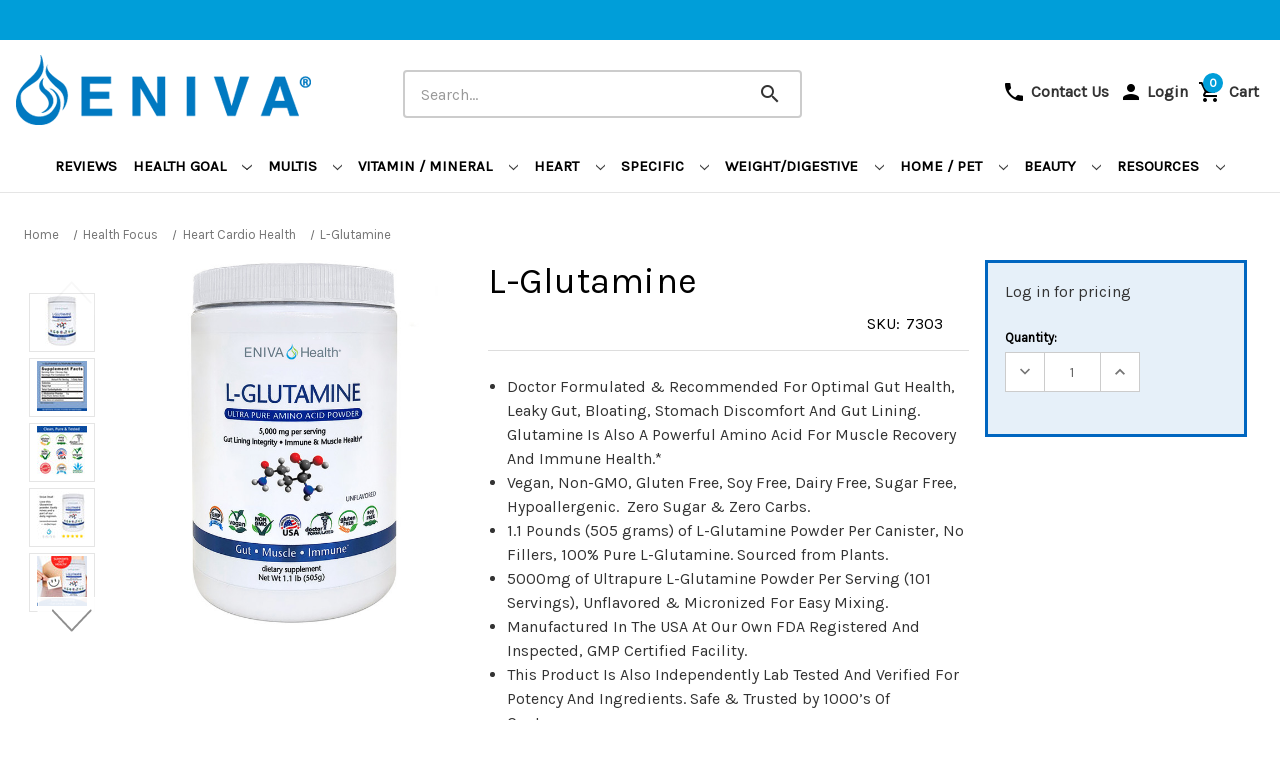

--- FILE ---
content_type: text/html; charset=UTF-8
request_url: https://ehqpro.com/l-glutamine/
body_size: 26244
content:


<!DOCTYPE html>
<html class="no-js" lang="en">
    <head>
        <title>L-Glutamine - Eniva Health Qualified Professional</title>
        <link rel="dns-prefetch preconnect" href="https://cdn11.bigcommerce.com/s-b6ywh" crossorigin><link rel="dns-prefetch preconnect" href="https://fonts.googleapis.com/" crossorigin><link rel="dns-prefetch preconnect" href="https://fonts.gstatic.com/" crossorigin>
        <meta property="product:price:amount" content="26.95" /><meta property="product:price:currency" content="USD" /><meta property="og:url" content="https://ehqpro.com/l-glutamine/" /><meta property="og:site_name" content="Eniva Health Qualified Professional" /><meta name="keywords" content="Best L-Glutamine Product, Best Natural L-Glutamine Product, Best L-Clutamine Powder, Best Natural L-Glutamine Supplement, Best Natural L-Glutamine Powder, Top-Selling, Top-Rated, Popular"><meta name="description" content="Eniva® L-Glutamine® is a great-tasting nutraceutical product designed to aid in the health of the cardiovascular system through the support of digestive health, the presence of antioxidants and the encouragement of nitric oxide production.*"><link rel='canonical' href='https://ehqpro.com/l-glutamine/' /><meta name='platform' content='bigcommerce.stencil' /><meta property="og:type" content="product" />
<meta property="og:title" content="L-Glutamine" />
<meta property="og:description" content="Eniva® L-Glutamine® is a great-tasting nutraceutical product designed to aid in the health of the cardiovascular system through the support of digestive health, the presence of antioxidants and the encouragement of nitric oxide production.*" />
<meta property="og:image" content="https://cdn11.bigcommerce.com/s-b6ywh/products/374/images/2457/L-Glutamine-Front-white-cap-RGB__70924__08212__71354.1710903117.386.513.jpg?c=2" />
<meta property="pinterest:richpins" content="enabled" />
        
         
        <script src="https://kit.fontawesome.com/3e5fc54140.js" crossorigin="anonymous"></script>
        <link href="https://cdn11.bigcommerce.com/s-b6ywh/product_images/default_favicon.ico" rel="shortcut icon">
        <meta name="viewport" content="width=device-width, initial-scale=1">
        <link href="//fonts.googleapis.com/icon?family=Material+Icons" rel="stylesheet">

        <script>
            document.documentElement.className = document.documentElement.className.replace('no-js', 'js');
        </script>

        <script>
    function browserSupportsAllFeatures() {
        return window.Promise
            && window.fetch
            && window.URL
            && window.URLSearchParams
            && window.WeakMap
            // object-fit support
            && ('objectFit' in document.documentElement.style);
    }

    function loadScript(src) {
        var js = document.createElement('script');
        js.src = src;
        js.onerror = function () {
            console.error('Failed to load polyfill script ' + src);
        };
        document.head.appendChild(js);
    }

    if (!browserSupportsAllFeatures()) {
        loadScript('https://cdn11.bigcommerce.com/s-b6ywh/stencil/d46457b0-25e3-013d-9f17-726e52a76bbd/e/b0360d50-9582-013e-9bfb-3aa4fd727ff5/dist/theme-bundle.polyfills.js');
    }
</script>
        <script>window.consentManagerTranslations = `{"locale":"en","locales":{"consent_manager.data_collection_warning":"en","consent_manager.accept_all_cookies":"en","consent_manager.gdpr_settings":"en","consent_manager.data_collection_preferences":"en","consent_manager.manage_data_collection_preferences":"en","consent_manager.use_data_by_cookies":"en","consent_manager.data_categories_table":"en","consent_manager.allow":"en","consent_manager.accept":"en","consent_manager.deny":"en","consent_manager.dismiss":"en","consent_manager.reject_all":"en","consent_manager.category":"en","consent_manager.purpose":"en","consent_manager.functional_category":"en","consent_manager.functional_purpose":"en","consent_manager.analytics_category":"en","consent_manager.analytics_purpose":"en","consent_manager.targeting_category":"en","consent_manager.advertising_category":"en","consent_manager.advertising_purpose":"en","consent_manager.essential_category":"en","consent_manager.esential_purpose":"en","consent_manager.yes":"en","consent_manager.no":"en","consent_manager.not_available":"en","consent_manager.cancel":"en","consent_manager.save":"en","consent_manager.back_to_preferences":"en","consent_manager.close_without_changes":"en","consent_manager.unsaved_changes":"en","consent_manager.by_using":"en","consent_manager.agree_on_data_collection":"en","consent_manager.change_preferences":"en","consent_manager.cancel_dialog_title":"en","consent_manager.privacy_policy":"en","consent_manager.allow_category_tracking":"en","consent_manager.disallow_category_tracking":"en"},"translations":{"consent_manager.data_collection_warning":"We use cookies (and other similar technologies) to collect data to improve your shopping experience.","consent_manager.accept_all_cookies":"Accept All Cookies","consent_manager.gdpr_settings":"Settings","consent_manager.data_collection_preferences":"Website Data Collection Preferences","consent_manager.manage_data_collection_preferences":"Manage Website Data Collection Preferences","consent_manager.use_data_by_cookies":" uses data collected by cookies and JavaScript libraries to improve your shopping experience.","consent_manager.data_categories_table":"The table below outlines how we use this data by category. To opt out of a category of data collection, select 'No' and save your preferences.","consent_manager.allow":"Allow","consent_manager.accept":"Accept","consent_manager.deny":"Deny","consent_manager.dismiss":"Dismiss","consent_manager.reject_all":"Reject all","consent_manager.category":"Category","consent_manager.purpose":"Purpose","consent_manager.functional_category":"Functional","consent_manager.functional_purpose":"Enables enhanced functionality, such as videos and live chat. If you do not allow these, then some or all of these functions may not work properly.","consent_manager.analytics_category":"Analytics","consent_manager.analytics_purpose":"Provide statistical information on site usage, e.g., web analytics so we can improve this website over time.","consent_manager.targeting_category":"Targeting","consent_manager.advertising_category":"Advertising","consent_manager.advertising_purpose":"Used to create profiles or personalize content to enhance your shopping experience.","consent_manager.essential_category":"Essential","consent_manager.esential_purpose":"Essential for the site and any requested services to work, but do not perform any additional or secondary function.","consent_manager.yes":"Yes","consent_manager.no":"No","consent_manager.not_available":"N/A","consent_manager.cancel":"Cancel","consent_manager.save":"Save","consent_manager.back_to_preferences":"Back to Preferences","consent_manager.close_without_changes":"You have unsaved changes to your data collection preferences. Are you sure you want to close without saving?","consent_manager.unsaved_changes":"You have unsaved changes","consent_manager.by_using":"By using our website, you're agreeing to our","consent_manager.agree_on_data_collection":"By using our website, you're agreeing to the collection of data as described in our ","consent_manager.change_preferences":"You can change your preferences at any time","consent_manager.cancel_dialog_title":"Are you sure you want to cancel?","consent_manager.privacy_policy":"Privacy Policy","consent_manager.allow_category_tracking":"Allow [CATEGORY_NAME] tracking","consent_manager.disallow_category_tracking":"Disallow [CATEGORY_NAME] tracking"}}`;</script>

        <script>
            window.lazySizesConfig = window.lazySizesConfig || {};
            window.lazySizesConfig.loadMode = 1;
        </script>
        <script async src="https://cdn11.bigcommerce.com/s-b6ywh/stencil/d46457b0-25e3-013d-9f17-726e52a76bbd/e/b0360d50-9582-013e-9bfb-3aa4fd727ff5/dist/theme-bundle.head_async.js"></script>
        
        <link href="https://fonts.googleapis.com/css?family=Montserrat:700,500,400%7CKarla:400&display=block" rel="stylesheet">

        <script async src="https://cdn11.bigcommerce.com/s-b6ywh/stencil/d46457b0-25e3-013d-9f17-726e52a76bbd/e/b0360d50-9582-013e-9bfb-3aa4fd727ff5/dist/theme-bundle.font.js"></script>

        <link data-stencil-stylesheet href="https://cdn11.bigcommerce.com/s-b6ywh/stencil/d46457b0-25e3-013d-9f17-726e52a76bbd/e/b0360d50-9582-013e-9bfb-3aa4fd727ff5/css/theme-7fdc55f0-25e4-013d-9121-42603060cc92.css" rel="stylesheet">

        <!-- Start Tracking Code for analytics_googleanalytics -->

<!-- Google Tag Manager -->
<script>(function(w,d,s,l,i){w[l]=w[l]||[];w[l].push({'gtm.start':
new Date().getTime(),event:'gtm.js'});var f=d.getElementsByTagName(s)[0],
j=d.createElement(s),dl=l!='dataLayer'?'&l='+l:'';j.async=true;j.src=
'https://www.googletagmanager.com/gtm.js?id='+i+dl;f.parentNode.insertBefore(j,f);
})(window,document,'script','dataLayer','GTM-KQX76ZX');</script>
<!-- End Google Tag Manager -->

<!-- Google Tag Manager (noscript) -->
<noscript><iframe src="https://www.googletagmanager.com/ns.html?id=GTM-KQX76ZX"
height="0" width="0" style="display:none;visibility:hidden"></iframe></noscript>
<!-- End Google Tag Manager (noscript) -->

<!-- End Tracking Code for analytics_googleanalytics -->

<!-- Start Tracking Code for analytics_siteverification -->

<meta name="google-site-verification" content="VEr2Z7CASF9L5cg-AhlVx2emvXc-8C4RScyak8zl9Iw" />
<!-- MINIBC -->
<link rel="stylesheet" href="//code.jquery.com/ui/1.12.1/themes/base/jquery-ui.css" />
<link rel="stylesheet" href="https://use.fontawesome.com/releases/v5.8.1/css/all.css" integrity="sha384-50oBUHEmvpQ+1lW4y57PTFmhCaXp0ML5d60M1M7uH2+nqUivzIebhndOJK28anvf" crossorigin="anonymous" />
<script type="text/javascript">
(function(d,w) {
	var p = w.location.pathname;

	var i = function(u) {
		var h = d.getElementsByTagName("head"), s = d.createElement('script');
		s.setAttribute("type", "text/javascript");
		s.setAttribute("src", u);
		h[0].appendChild(s);
	};

	if (p === '/checkout') {
		var h = d.getElementsByTagName('head'), c = d.createElement('style');
		c.innerHTML = '.checkout-step[checkout-step="payment"] .checkout-view-content {opacity:0.25;transition:0.5s 0s ease-in-out;}.mbc-payment-ready .checkout-step[checkout-step="payment"] .checkout-view-content{opacity:1;}';
		h[0].appendChild(c);
	}

	if (p.indexOf('/account.php') === 0 || p.indexOf('/checkout') === 0) {
		i("https://cdnjs.cloudflare.com/ajax/libs/jquery/3.4.1/jquery.min.js");
	}
	
	function a() {
		if (window.jQuery) {
		     i("https://code.jquery.com/ui/1.12.1/jquery-ui.js");
		     i("https://cdn.minibc.com/bootstrap/61a91837d894f.js?t=1698857369");
                     i("https://cdn.minibc.com/css/61a91837d894f.css");
		} else {
			setTimeout(a, 1000);
		}
	};
	
	if (d.readyState === 'loading') {
		d.addEventListener("DOMContentLoaded", a);
	} else {
		a();
	}
})(document,window);
</script>
<!-- END MINIBC -->


<!-- End Tracking Code for analytics_siteverification -->


<script type="text/javascript" src="https://checkout-sdk.bigcommerce.com/v1/loader.js" defer></script>
<script type="text/javascript">
var BCData = {"product_attributes":{"sku":"7303","upc":null,"mpn":null,"gtin":null,"weight":{"formatted":"1.50 LBS","value":1.5},"base":true,"image":null,"price":{"without_tax":{"formatted":"$26.95","value":26.95,"currency":"USD"},"tax_label":"Tax"},"stock":null,"instock":true,"stock_message":null,"purchasable":true,"purchasing_message":null,"call_for_price_message":null}};
</script>

<script nonce="">
(function () {
    var xmlHttp = new XMLHttpRequest();

    xmlHttp.open('POST', 'https://bes.gcp.data.bigcommerce.com/nobot');
    xmlHttp.setRequestHeader('Content-Type', 'application/json');
    xmlHttp.send('{"store_id":"880618","timezone_offset":"-6.0","timestamp":"2026-01-18T16:37:54.19764600Z","visit_id":"6623b97e-2546-4518-b44e-a1468eaec5e0","channel_id":1}');
})();
</script>

    </head>
    <body>
        <svg data-src="https://cdn11.bigcommerce.com/s-b6ywh/stencil/d46457b0-25e3-013d-9f17-726e52a76bbd/e/b0360d50-9582-013e-9bfb-3aa4fd727ff5/img/icon-sprite.svg" class="icons-svg-sprite"></svg>

        <header id="header" class="header" role="banner">
    <div class="global-message">
        <div class="wrapper">
            <!-- <a href="/shipping-information/"><span class="material-icons">local_shipping</span> <b>FREE SHIPPING</b><span> on orders over $49</span><span class="text"> and Subscribe & Save Orders</span><span>*</span></a> -->
        </div>
        
    </div>

    
    <a href="#" class="mobileMenu-toggle" data-mobile-menu-toggle="menu">
        <span class="mobileMenu-toggleIcon">Toggle menu</span>
    </a>

     <div class="header-middle">
        <div class="container">
            <div class="header-left-column  ">
                <div class="header-logo">
                    <a href="https://ehqpro.com/" class="header-logo__link" data-header-logo-link>
        <img class="header-logo-image-unknown-size"
             src="https://cdn11.bigcommerce.com/s-b6ywh/images/stencil/original/logo_1420650809_19028_1434467960__66334.original.png"
             alt="Eniva Health Qualified Professional"
             title="Eniva Health Qualified Professional">
</a>
                </div>
            </div>  
            <div class="header-middle-column "><div class="top-search">
    <!-- snippet location forms_search -->
    <form class="form" action="/search.php">
        <fieldset class="form-fieldset">
            <div class="form-field">
                <label class="is-srOnly" for="search_query">Search</label>
                <input class="form-input" data-search-quick name="search_query" id="search_query" data-error-message="Search field cannot be empty." placeholder="Search..." autocomplete="on">
                <button class="timmy search-icon" type="submit">
                    <span class="material-icons">search</span>
                </button>
            </div>
        </fieldset>
    </form>
    <!-- <section class="quickSearchResults" data-bind="html: results"></section> -->
</div>
</div>
            <div class="header-right-column ">
                <ul>
                    <!-- <li class="navUser-item navUser-subscribe-save">
                        <a href="/subscribe-save-faq/"><img src="https://cdn11.bigcommerce.com/s-zghnih/product_images/uploaded_images/subscribe-save-web-info.png" /></a>
                    </li> -->
                    <li class="navUser-item"><a class="navUser-action" href="https://ehqpro.com/contact-us/"><span class="material-icons phoneicon"> phone </span>Contact Us</a></li>
                    <li class="navUser-item navUser-item--account">
                        <a class="navUser-action" href="/login.php"><span class="material-icons personicon">person</span>Login</a>
                    </li>
                    <li class="navUser-item navUser-item--cart">
                        <a
                            class="navUser-action"
                            href="/cart.php">
                            <span class="material-icons">shopping_cart</span> <span class="countPill cart-quantity"></span><span class="navUser-item-cartLabel">Cart </span>
                        </a>  
                    </li>
                    <li class="navUser-item navUser-item--phone">
                        <a class="navUser-action" href="tel:866-999-9191">
                            <span class="material-icons phoneicon">phone</span>
                        </a>
                    </li>
                </ul>
            </div>
        </div>
    </div>

    <div class="navPages-container" id="menu" data-menu>
        <div class="container">
            <nav class="navPages">
    <div class="navPages-quickSearch">
        <div class="container">
    <form class="form" onsubmit="return false" data-url="/search.php" data-quick-search-form>
        <fieldset class="form-fieldset">
            <div class="form-field">
                <label class="is-srOnly" for="">Search</label>
                <input class="form-input"
                       data-search-quick
                       name=""
                       id=""
                       data-error-message="Search field cannot be empty."
                       placeholder="Search..."
                       autocomplete="off"
                >
            </div>
        </fieldset>
    </form>
    <section class="quickSearchResults" data-bind="html: results"></section>
    <p role="status"
       aria-live="polite"
       class="aria-description--hidden"
       data-search-aria-message-predefined-text="product results for"
    ></p>
</div>
    </div>
    <ul class="navPages-list">
      <!--  <li class="navPages-item"><a class="navPages-action" href="/">Home</a></li>-->
                 <li class="navPages-item navPages-item-page Reviews">
                     <a class="navPages-action"
   href="https://ehqpro.com/reviews/"
   aria-label="Reviews"
>
    Reviews
</a>
                 </li>
                 <li class="navPages-item navPages-item-page Health Goal">
                     <a class="navPages-action has-subMenu"
   href="https://ehqpro.com/health-goal/"
   data-collapsible="navPages-healthGoal"
>
    Health Goal
    <i class="icon navPages-action-moreIcon" aria-hidden="true">
        <svg><use xlink:href="#icon-chevron-down" /></svg>
    </i>
</a>
<div class="navPage-subMenu" id="navPages-healthGoal" aria-hidden="true" tabindex="-1">
    <ul class="navPage-subMenu-list">
            <li class="navPage-subMenu-item">
                    <a class="navPage-subMenu-action navPages-action"
                       href="http://ehqpro.com/health-focus/athletic-health/"
                       aria-label="Athletic"
                    >
                        Athletic
                    </a>
            </li>
            <li class="navPage-subMenu-item">
                    <a class="navPage-subMenu-action navPages-action"
                       href="http://ehqpro.com/health-focus/blood-sugar-health/"
                       aria-label="Blood Sugar"
                    >
                        Blood Sugar
                    </a>
            </li>
            <li class="navPage-subMenu-item">
                    <a class="navPage-subMenu-action navPages-action"
                       href="https://ehqpro.com/health-focus/bone-health/"
                       aria-label="Bone "
                    >
                        Bone 
                    </a>
            </li>
            <li class="navPage-subMenu-item">
                    <a class="navPage-subMenu-action navPages-action"
                       href="http://ehqpro.com/health-focus/brain-health/"
                       aria-label="Brain"
                    >
                        Brain
                    </a>
            </li>
            <li class="navPage-subMenu-item">
                    <a class="navPage-subMenu-action navPages-action"
                       href="http://ehqpro.com/health-focus/detox-cleanse-health/"
                       aria-label="Detox &amp; Cleanse"
                    >
                        Detox &amp; Cleanse
                    </a>
            </li>
            <li class="navPage-subMenu-item">
                    <a class="navPage-subMenu-action navPages-action"
                       href="http://ehqpro.com/health-focus/digestive-health/"
                       aria-label="Digestive"
                    >
                        Digestive
                    </a>
            </li>
            <li class="navPage-subMenu-item">
                    <a class="navPage-subMenu-action navPages-action"
                       href="http://ehqpro.com/health-focus/emotional-health/"
                       aria-label="Emotional"
                    >
                        Emotional
                    </a>
            </li>
            <li class="navPage-subMenu-item">
                    <a class="navPage-subMenu-action navPages-action"
                       href="http://ehqpro.com/health-focus/general-health-adult/"
                       aria-label="General Health Adults"
                    >
                        General Health Adults
                    </a>
            </li>
            <li class="navPage-subMenu-item">
                    <a class="navPage-subMenu-action navPages-action"
                       href="https://ehqpro.com/health-focus/immune-health/"
                       aria-label="Immune"
                    >
                        Immune
                    </a>
            </li>
            <li class="navPage-subMenu-item">
                    <a class="navPage-subMenu-action navPages-action"
                       href="https://ehqpro.com/health-focus/"
                       aria-label="See More Health Goals"
                    >
                        See More Health Goals
                    </a>
            </li>
    </ul>
</div>
                 </li>
                 <li class="navPages-item navPages-item-page MULTIS">
                     <a class="navPages-action has-subMenu"
   href="#"
   data-collapsible="navPages-multis"
>
    MULTIS
    <i class="icon navPages-action-moreIcon" aria-hidden="true">
        <svg><use xlink:href="#icon-chevron-down" /></svg>
    </i>
</a>
<div class="navPage-subMenu" id="navPages-multis" aria-hidden="true" tabindex="-1">
    <ul class="navPage-subMenu-list">
            <li class="navPage-subMenu-item">
                    <a class="navPage-subMenu-action navPages-action"
                       href="https://ehqpro.com/vibe-fruit-veggie-superfoods-liquid-multivitamin-collagen/"
                       aria-label="VIBE + Collagen Daily Multi"
                    >
                        VIBE + Collagen Daily Multi
                    </a>
            </li>
            <li class="navPage-subMenu-item">
                    <a class="navPage-subMenu-action navPages-action"
                       href="/vibe-fruit-sensation-32-oz/"
                       aria-label="VIBE  (32 oz)"
                    >
                        VIBE  (32 oz)
                    </a>
            </li>
            <li class="navPage-subMenu-item">
                    <a class="navPage-subMenu-action navPages-action"
                       href="/vibe-fruit-sensation-packets-20-qty/"
                       aria-label="VIBE Packets  (20 qty)"
                    >
                        VIBE Packets  (20 qty)
                    </a>
            </li>
            <li class="navPage-subMenu-item">
                    <a class="navPage-subMenu-action navPages-action"
                       href="/vibe-original-32-oz/"
                       aria-label="VIBE Original (32 oz)"
                    >
                        VIBE Original (32 oz)
                    </a>
            </li>
            <li class="navPage-subMenu-item">
                    <a class="navPage-subMenu-action navPages-action"
                       href="/vibe-apple-32-oz/"
                       aria-label="VIBE Apple (32 oz)"
                    >
                        VIBE Apple (32 oz)
                    </a>
            </li>
            <li class="navPage-subMenu-item">
                    <a class="navPage-subMenu-action navPages-action"
                       href="/vibe-fusion-32-oz/"
                       aria-label="VIBE Fusion (32 oz)"
                    >
                        VIBE Fusion (32 oz)
                    </a>
            </li>
            <li class="navPage-subMenu-item">
                    <a class="navPage-subMenu-action navPages-action"
                       href="/vibe-childrens-32-oz/"
                       aria-label="VIBE Childrens (32 oz)"
                    >
                        VIBE Childrens (32 oz)
                    </a>
            </li>
            <li class="navPage-subMenu-item">
                    <a class="navPage-subMenu-action navPages-action"
                       href="/vibe-booklets-10-pack/"
                       aria-label="VIBE Booklets – 10 pack"
                    >
                        VIBE Booklets – 10 pack
                    </a>
            </li>
    </ul>
</div>
                 </li>
                 <li class="navPages-item navPages-item-page Vitamin / Mineral">
                     <a class="navPages-action has-subMenu"
   href="#"
   data-collapsible="navPages-vitaminMineral"
>
    Vitamin / Mineral
    <i class="icon navPages-action-moreIcon" aria-hidden="true">
        <svg><use xlink:href="#icon-chevron-down" /></svg>
    </i>
</a>
<div class="navPage-subMenu" id="navPages-vitaminMineral" aria-hidden="true" tabindex="-1">
    <ul class="navPage-subMenu-list">
            <li class="navPage-subMenu-item">
                    <a class="navPage-subMenu-action navPages-action"
                       href="/athletic-edge-multi-minerals-32-oz/"
                       aria-label="Athletic Edge Multi Minerals (32 oz)"
                    >
                        Athletic Edge Multi Minerals (32 oz)
                    </a>
            </li>
            <li class="navPage-subMenu-item">
                    <a class="navPage-subMenu-action navPages-action"
                       href="/calcium-mineral-liquid-concentrate-32oz/"
                       aria-label="Calcium Mineral Liquid Concentrate (32oz)"
                    >
                        Calcium Mineral Liquid Concentrate (32oz)
                    </a>
            </li>
            <li class="navPage-subMenu-item">
                    <a class="navPage-subMenu-action navPages-action"
                       href="/cal-mag-minerals-liquid-concentrate-32-oz/"
                       aria-label="Cal-Mag Minerals Liquid Concentrate (32 oz)"
                    >
                        Cal-Mag Minerals Liquid Concentrate (32 oz)
                    </a>
            </li>
            <li class="navPage-subMenu-item">
                    <a class="navPage-subMenu-action navPages-action"
                       href="/cell-ready-cran-grape-multi-minerals-32-oz/"
                       aria-label="Cell Ready Cran-Grape Multi Minerals (32 oz)"
                    >
                        Cell Ready Cran-Grape Multi Minerals (32 oz)
                    </a>
            </li>
            <li class="navPage-subMenu-item">
                    <a class="navPage-subMenu-action navPages-action"
                       href="/cell-ready-multi-minerals-32-oz/"
                       aria-label="Cell Ready Multi Minerals (32 oz)"
                    >
                        Cell Ready Multi Minerals (32 oz)
                    </a>
            </li>
            <li class="navPage-subMenu-item">
                    <a class="navPage-subMenu-action navPages-action"
                       href="/copper-mineral-liquid-concentrate-16-oz/"
                       aria-label="Copper Mineral Liquid Concentrate (16 oz)"
                    >
                        Copper Mineral Liquid Concentrate (16 oz)
                    </a>
            </li>
            <li class="navPage-subMenu-item">
                    <a class="navPage-subMenu-action navPages-action"
                       href="/magnesium-mineral-liquid-concentrate-32-oz/"
                       aria-label="Magnesium Mineral Liquid Concentrate (32 oz)"
                    >
                        Magnesium Mineral Liquid Concentrate (32 oz)
                    </a>
            </li>
            <li class="navPage-subMenu-item">
                    <a class="navPage-subMenu-action navPages-action"
                       href="/potassium-mineral-liquid-concentrate-32-oz/"
                       aria-label="Potassium Mineral Liquid Concentrate (32 oz)"
                    >
                        Potassium Mineral Liquid Concentrate (32 oz)
                    </a>
            </li>
            <li class="navPage-subMenu-item">
                    <a class="navPage-subMenu-action navPages-action"
                       href="/silica-mineral-liquid-concentrate-32-oz/"
                       aria-label="Silica Mineral Liquid Concentrate (32 oz)"
                    >
                        Silica Mineral Liquid Concentrate (32 oz)
                    </a>
            </li>
            <li class="navPage-subMenu-item">
                    <a class="navPage-subMenu-action navPages-action"
                       href="/strontium-mineral-liquid-concentrate-32-oz/"
                       aria-label="Strontium Mineral Liquid Concentrate (32 oz)"
                    >
                        Strontium Mineral Liquid Concentrate (32 oz)
                    </a>
            </li>
            <li class="navPage-subMenu-item">
                    <a class="navPage-subMenu-action navPages-action"
                       href="/thyroid-care-multi-minerals-16-oz/"
                       aria-label="Thyroid Care Multi Minerals (16 oz)"
                    >
                        Thyroid Care Multi Minerals (16 oz)
                    </a>
            </li>
            <li class="navPage-subMenu-item">
                    <a class="navPage-subMenu-action navPages-action"
                       href="/trace-multi-minerals-32-oz/"
                       aria-label="Trace Multi Minerals (32 oz)"
                    >
                        Trace Multi Minerals (32 oz)
                    </a>
            </li>
            <li class="navPage-subMenu-item">
                    <a class="navPage-subMenu-action navPages-action"
                       href="/vanchrozin-minerals-liquid-concentrate-16-oz/"
                       aria-label="VanChroZin Minerals Liquid Concentrate (16 oz)"
                    >
                        VanChroZin Minerals Liquid Concentrate (16 oz)
                    </a>
            </li>
            <li class="navPage-subMenu-item">
                    <a class="navPage-subMenu-action navPages-action"
                       href="/vitamin-b-complex-liquid-concentrate-16-oz/"
                       aria-label="Vitamin B Complex Liquid Concentrate (16 oz)"
                    >
                        Vitamin B Complex Liquid Concentrate (16 oz)
                    </a>
            </li>
            <li class="navPage-subMenu-item">
                    <a class="navPage-subMenu-action navPages-action"
                       href="/vitamin-c-complex-liquid-concentrate-16-oz/"
                       aria-label="Vitamin C Complex Liquid Concentrate (16 oz)"
                    >
                        Vitamin C Complex Liquid Concentrate (16 oz)
                    </a>
            </li>
            <li class="navPage-subMenu-item">
                    <a class="navPage-subMenu-action navPages-action"
                       href="/vitamin-d3-liquid-concentrate-120-ml/"
                       aria-label="Vitamin D3 Liquid Concentrate (120 mL)"
                    >
                        Vitamin D3 Liquid Concentrate (120 mL)
                    </a>
            </li>
            <li class="navPage-subMenu-item">
                    <a class="navPage-subMenu-action navPages-action"
                       href="/zinc-mineral-liquid-concentrate-16-oz/"
                       aria-label="Zinc Liquid Concentrate (16 oz)"
                    >
                        Zinc Liquid Concentrate (16 oz)
                    </a>
            </li>
            <li class="navPage-subMenu-item">
                    <a class="navPage-subMenu-action navPages-action"
                       href="https://ehqpro.com/zinc-mineral-ultra-concentrate-immune-health-liquid-drops-1-7-oz/"
                       aria-label="Zinc Ultra Concentrated Drops (1.7 oz)"
                    >
                        Zinc Ultra Concentrated Drops (1.7 oz)
                    </a>
            </li>
    </ul>
</div>
                 </li>
                 <li class="navPages-item navPages-item-page Heart">
                     <a class="navPages-action has-subMenu"
   href="#"
   data-collapsible="navPages-heart"
>
    Heart
    <i class="icon navPages-action-moreIcon" aria-hidden="true">
        <svg><use xlink:href="#icon-chevron-down" /></svg>
    </i>
</a>
<div class="navPage-subMenu" id="navPages-heart" aria-hidden="true" tabindex="-1">
    <ul class="navPage-subMenu-list">
            <li class="navPage-subMenu-item">
                    <a class="navPage-subMenu-action navPages-action"
                       href="/atp-pro-5-3-oz/"
                       aria-label="ATP Pro (5.3 oz)"
                    >
                        ATP Pro (5.3 oz)
                    </a>
            </li>
            <li class="navPage-subMenu-item">
                    <a class="navPage-subMenu-action navPages-action"
                       href="/coq10-plus-liquid-complex-16-oz/"
                       aria-label="CoQ10 Plus Liquid Complex (16 oz)"
                    >
                        CoQ10 Plus Liquid Complex (16 oz)
                    </a>
            </li>
            <li class="navPage-subMenu-item">
                    <a class="navPage-subMenu-action navPages-action"
                       href="/heartflow-super-bs-32-oz/"
                       aria-label="HeartFlow Super Bs (32 oz)"
                    >
                        HeartFlow Super Bs (32 oz)
                    </a>
            </li>
            <li class="navPage-subMenu-item">
                    <a class="navPage-subMenu-action navPages-action"
                       href="/omega-3-epa-dha-efacor-120-caps/"
                       aria-label="Omega 3 EPA/DHA Efacor (120 caps)"
                    >
                        Omega 3 EPA/DHA Efacor (120 caps)
                    </a>
            </li>
            <li class="navPage-subMenu-item">
                    <a class="navPage-subMenu-action navPages-action"
                       href="/omega-3-epa-dha-efacor-60-caps/"
                       aria-label="Omega 3 EPA/DHA Efacor (60 caps)"
                    >
                        Omega 3 EPA/DHA Efacor (60 caps)
                    </a>
            </li>
            <li class="navPage-subMenu-item">
                    <a class="navPage-subMenu-action navPages-action"
                       href="/vascular-advantage-l-arginine-complex-13-6-oz/"
                       aria-label="Vascular Advantage L-Arginine Complex (13.6 oz)"
                    >
                        Vascular Advantage L-Arginine Complex (13.6 oz)
                    </a>
            </li>
    </ul>
</div>
                 </li>
                 <li class="navPages-item navPages-item-page Specific">
                     <a class="navPages-action has-subMenu"
   href="#"
   data-collapsible="navPages-specific"
>
    Specific
    <i class="icon navPages-action-moreIcon" aria-hidden="true">
        <svg><use xlink:href="#icon-chevron-down" /></svg>
    </i>
</a>
<div class="navPage-subMenu" id="navPages-specific" aria-hidden="true" tabindex="-1">
    <ul class="navPage-subMenu-list">
            <li class="navPage-subMenu-item">
                    <a class="navPage-subMenu-action navPages-action"
                       href="https://ehqpro.com/ashwagandha-gummies-60ct/"
                       aria-label="Ashwagandha Zen Gummies"
                    >
                        Ashwagandha Zen Gummies
                    </a>
            </li>
            <li class="navPage-subMenu-item">
                    <a class="navPage-subMenu-action navPages-action"
                       href="http://ehqpro.com/athletic-health-bundle/"
                       aria-label="Athletic Health Bundle"
                    >
                        Athletic Health Bundle
                    </a>
            </li>
            <li class="navPage-subMenu-item">
                    <a class="navPage-subMenu-action navPages-action"
                       href="/bone-health-kit/"
                       aria-label="Bone Health Bundle"
                    >
                        Bone Health Bundle
                    </a>
            </li>
            <li class="navPage-subMenu-item">
                    <a class="navPage-subMenu-action navPages-action"
                       href="/chlorophyll-plus-liquid-greens-complex-16-oz-96-servings/"
                       aria-label="Chlorophyll+ Liquid Greens Complex (16 oz)"
                    >
                        Chlorophyll+ Liquid Greens Complex (16 oz)
                    </a>
            </li>
            <li class="navPage-subMenu-item">
                    <a class="navPage-subMenu-action navPages-action"
                       href="https://ehqpro.com/bio-chlor-liquid-greens-complex-16-oz/"
                       aria-label="Liquid Chlorophyll (16 oz)"
                    >
                        Liquid Chlorophyll (16 oz)
                    </a>
            </li>
            <li class="navPage-subMenu-item">
                    <a class="navPage-subMenu-action navPages-action"
                       href="http://ehqpro.com/cold-buster-16-oz/"
                       aria-label="Cold Buster (16 oz)"
                    >
                        Cold Buster (16 oz)
                    </a>
            </li>
            <li class="navPage-subMenu-item">
                    <a class="navPage-subMenu-action navPages-action"
                       href="/cold-buster-packets-20-qty/"
                       aria-label="Cold Buster Packets (20 qty)"
                    >
                        Cold Buster Packets (20 qty)
                    </a>
            </li>
            <li class="navPage-subMenu-item">
                    <a class="navPage-subMenu-action navPages-action"
                       href="https://ehqpro.com/creatine/"
                       aria-label="Creatine Monohydrate"
                    >
                        Creatine Monohydrate
                    </a>
            </li>
            <li class="navPage-subMenu-item">
                    <a class="navPage-subMenu-action navPages-action"
                       href="/eye-health-32-oz/"
                       aria-label="Eye Health+ (32 oz)"
                    >
                        Eye Health+ (32 oz)
                    </a>
            </li>
            <li class="navPage-subMenu-item">
                    <a class="navPage-subMenu-action navPages-action"
                       href="/fitness-starter-kit/"
                       aria-label="Fitness Starter Bundle"
                    >
                        Fitness Starter Bundle
                    </a>
            </li>
            <li class="navPage-subMenu-item">
                    <a class="navPage-subMenu-action navPages-action"
                       href="https://ehqpro.com/joint-flex-es-16-oz/"
                       aria-label="Flex ES Glucosamine Chondroitin MSM (16 oz)"
                    >
                        Flex ES Glucosamine Chondroitin MSM (16 oz)
                    </a>
            </li>
            <li class="navPage-subMenu-item">
                    <a class="navPage-subMenu-action navPages-action"
                       href="/joint-flex-32-oz/"
                       aria-label="Flex ES Glucosamine Chondroitin MSM (32 oz)"
                    >
                        Flex ES Glucosamine Chondroitin MSM (32 oz)
                    </a>
            </li>
            <li class="navPage-subMenu-item">
                    <a class="navPage-subMenu-action navPages-action"
                       href="https://ehqpro.com/immuno-7/"
                       aria-label="Immuno-7 Polyphenol Complex (3.5 oz)"
                    >
                        Immuno-7 Polyphenol Complex (3.5 oz)
                    </a>
            </li>
            <li class="navPage-subMenu-item">
                    <a class="navPage-subMenu-action navPages-action"
                       href="/jointzyme-120-caps/"
                       aria-label="JointZyme (120 caps)"
                    >
                        JointZyme (120 caps)
                    </a>
            </li>
            <li class="navPage-subMenu-item">
                    <a class="navPage-subMenu-action navPages-action"
                       href="http://ehqpro.com/liquid-melatonin"
                       aria-label="Liquid Melatonin"
                    >
                        Liquid Melatonin
                    </a>
            </li>
            <li class="navPage-subMenu-item">
                    <a class="navPage-subMenu-action navPages-action"
                       href="https://ehqpro.com/lung-sinus-health/"
                       aria-label="Lung &amp; Sinus Health"
                    >
                        Lung &amp; Sinus Health
                    </a>
            </li>
            <li class="navPage-subMenu-item">
                    <a class="navPage-subMenu-action navPages-action"
                       href="https://ehqpro.com/premium-mct-oil-pure-source-non-gmo-organic-coconut-oil/"
                       aria-label="MCT Oil - Organic (16 oz)"
                    >
                        MCT Oil - Organic (16 oz)
                    </a>
            </li>
            <li class="navPage-subMenu-item">
                    <a class="navPage-subMenu-action navPages-action"
                       href="/muscle-aid-16-oz/"
                       aria-label="Muscle Aid (16 oz)"
                    >
                        Muscle Aid (16 oz)
                    </a>
            </li>
            <li class="navPage-subMenu-item">
                    <a class="navPage-subMenu-action navPages-action"
                       href="http://ehqpro.com/natural-health-prostate-60-caps/"
                       aria-label="Natural Health Prostate (60 Caps)"
                    >
                        Natural Health Prostate (60 Caps)
                    </a>
            </li>
            <li class="navPage-subMenu-item">
                    <a class="navPage-subMenu-action navPages-action"
                       href="https://ehqpro.com/relief-stick-hemp-extract-balm-1500-mg/"
                       aria-label="Relief Stick Hemp Extract Balm (1500 mg)"
                    >
                        Relief Stick Hemp Extract Balm (1500 mg)
                    </a>
            </li>
            <li class="navPage-subMenu-item">
                    <a class="navPage-subMenu-action navPages-action"
                       href="/resvante-32-oz/"
                       aria-label="ResVante (32 oz)"
                    >
                        ResVante (32 oz)
                    </a>
            </li>
            <li class="navPage-subMenu-item">
                    <a class="navPage-subMenu-action navPages-action"
                       href="/mixed-packets-20-qty/"
                       aria-label="Sampler Box"
                    >
                        Sampler Box
                    </a>
            </li>
            <li class="navPage-subMenu-item">
                    <a class="navPage-subMenu-action navPages-action"
                       href="https://ehqpro.com/liquid-melatonin/"
                       aria-label="Sleep - Melatonin Drops 1.7 oz"
                    >
                        Sleep - Melatonin Drops 1.7 oz
                    </a>
            </li>
            <li class="navPage-subMenu-item">
                    <a class="navPage-subMenu-action navPages-action"
                       href="/natural-sleep-16-oz/"
                       aria-label="Sleep - Natural Sleep Blend (16 oz)"
                    >
                        Sleep - Natural Sleep Blend (16 oz)
                    </a>
            </li>
            <li class="navPage-subMenu-item">
                    <a class="navPage-subMenu-action navPages-action"
                       href="/sleep-tight-packets-20-qty/"
                       aria-label="Sleep - Natural Sleep Blend Packets (20 qty)"
                    >
                        Sleep - Natural Sleep Blend Packets (20 qty)
                    </a>
            </li>
            <li class="navPage-subMenu-item">
                    <a class="navPage-subMenu-action navPages-action"
                       href="/ultrashot-natural-energy-32-oz/"
                       aria-label="UltraShot Natural Energy (32 oz)"
                    >
                        UltraShot Natural Energy (32 oz)
                    </a>
            </li>
            <li class="navPage-subMenu-item">
                    <a class="navPage-subMenu-action navPages-action"
                       href="/ultrashot-natural-energy-packets-20-qty/"
                       aria-label="UltraShot Natural Energy Packets (20 qty)"
                    >
                        UltraShot Natural Energy Packets (20 qty)
                    </a>
            </li>
            <li class="navPage-subMenu-item">
                    <a class="navPage-subMenu-action navPages-action"
                       href="/vision-eye-health-bundle/"
                       aria-label="Vision and Eye Health Bundle"
                    >
                        Vision and Eye Health Bundle
                    </a>
            </li>
    </ul>
</div>
                 </li>
                 <li class="navPages-item navPages-item-page Weight/Digestive">
                     <a class="navPages-action has-subMenu"
   href="#"
   data-collapsible="navPages-weightDigestive"
>
    Weight/Digestive
    <i class="icon navPages-action-moreIcon" aria-hidden="true">
        <svg><use xlink:href="#icon-chevron-down" /></svg>
    </i>
</a>
<div class="navPage-subMenu" id="navPages-weightDigestive" aria-hidden="true" tabindex="-1">
    <ul class="navPage-subMenu-list">
            <li class="navPage-subMenu-item">
                    <a class="navPage-subMenu-action navPages-action"
                       href="https://ehqpro.com/apple-cider-vinegar-with-the-mother-organic-raw-unfiltered-16-oz/"
                       aria-label="Apple Cider Vinegar (16 oz)"
                    >
                        Apple Cider Vinegar (16 oz)
                    </a>
            </li>
            <li class="navPage-subMenu-item">
                    <a class="navPage-subMenu-action navPages-action"
                       href="https://ehqpro.com/apple-cider-vinegar-gummies-raw-unfiltered-with-the-mother-60-ct/"
                       aria-label="Apple Cider Vinegar Gummies"
                    >
                        Apple Cider Vinegar Gummies
                    </a>
            </li>
            <li class="navPage-subMenu-item">
                    <a class="navPage-subMenu-action navPages-action"
                       href="https://ehqpro.com/apple-cider-vinegar-gummies-raw-unfiltered-with-the-mother-case-24-bottles/"
                       aria-label="Apple Cider Vinegar Gummies (Case: 24 bottles)"
                    >
                        Apple Cider Vinegar Gummies (Case: 24 bottles)
                    </a>
            </li>
            <li class="navPage-subMenu-item">
                    <a class="navPage-subMenu-action navPages-action"
                       href="https://ehqpro.com/apple-cider-vinegar-gummies-raw-unfiltered-with-the-mother-lot-120-bottles/"
                       aria-label="Apple Cider Vinegar Gummies (Lot: 120 bottles)"
                    >
                        Apple Cider Vinegar Gummies (Lot: 120 bottles)
                    </a>
            </li>
            <li class="navPage-subMenu-item">
                    <a class="navPage-subMenu-action navPages-action"
                       href="https://ehqpro.com/health-focus/detox-cleanse-health/"
                       aria-label="Detox / Cleanse"
                    >
                        Detox / Cleanse
                    </a>
            </li>
            <li class="navPage-subMenu-item">
                    <a class="navPage-subMenu-action navPages-action"
                       href="/digest-ez-120-caps/"
                       aria-label="Digest-EZ (120 caps)"
                    >
                        Digest-EZ (120 caps)
                    </a>
            </li>
            <li class="navPage-subMenu-item">
                    <a class="navPage-subMenu-action navPages-action"
                       href="/Lean-PM-Nighttime-Release-Formula-16oz/"
                       aria-label="Lean PM - Nighttime Release Formula (16 oz)"
                    >
                        Lean PM - Nighttime Release Formula (16 oz)
                    </a>
            </li>
            <li class="navPage-subMenu-item">
                    <a class="navPage-subMenu-action navPages-action"
                       href="https://ehqpro.com/l-glutamine-1/"
                       aria-label="L-Glutamine"
                    >
                        L-Glutamine
                    </a>
            </li>
            <li class="navPage-subMenu-item">
                    <a class="navPage-subMenu-action navPages-action"
                       href="/lifecleanse-fiber-complex-powder-4-23-oz/"
                       aria-label="LifeCleanse Fiber Complex Powder (4.23 oz)"
                    >
                        LifeCleanse Fiber Complex Powder (4.23 oz)
                    </a>
            </li>
            <li class="navPage-subMenu-item">
                    <a class="navPage-subMenu-action navPages-action"
                       href="https://ehqpro.com/premium-mct-oil-pure-source-non-gmo-organic-coconut-oil/"
                       aria-label="MCT Oil (16 oz)"
                    >
                        MCT Oil (16 oz)
                    </a>
            </li>
            <li class="navPage-subMenu-item">
                    <a class="navPage-subMenu-action navPages-action"
                       href="/probiotic-30-caps/"
                       aria-label="Probiotic+ (30 caps)"
                    >
                        Probiotic+ (30 caps)
                    </a>
            </li>
            <li class="navPage-subMenu-item">
                    <a class="navPage-subMenu-action navPages-action"
                       href="https://ehqpro.com/natural-power-whey-40-servings-1-jar/"
                       aria-label="Natural Power Whey (1 Jar – 40 Servings)"
                    >
                        Natural Power Whey (1 Jar – 40 Servings)
                    </a>
            </li>
            <li class="navPage-subMenu-item">
                    <a class="navPage-subMenu-action navPages-action"
                       href="https://ehqpro.com/natural-power-whey-1-case-of-12-jars/"
                       aria-label="Natural Power Whey (12 Jars – 1 case)"
                    >
                        Natural Power Whey (12 Jars – 1 case)
                    </a>
            </li>
            <li class="navPage-subMenu-item">
                    <a class="navPage-subMenu-action navPages-action"
                       href="/natural-whey-protein-100-wpi-15-servings/"
                       aria-label="Clean &amp; Natural 100% Whey Protein Isolate (15 servings)"
                    >
                        Clean &amp; Natural 100% Whey Protein Isolate (15 servings)
                    </a>
            </li>
            <li class="navPage-subMenu-item">
                    <a class="navPage-subMenu-action navPages-action"
                       href="https://ehqpro.com/clean-natural-100-protein-isolate-40-servings/"
                       aria-label="Clean &amp; Natural 100% Whey Protein Isolate (40 servings)"
                    >
                        Clean &amp; Natural 100% Whey Protein Isolate (40 servings)
                    </a>
            </li>
            <li class="navPage-subMenu-item">
                    <a class="navPage-subMenu-action navPages-action"
                       href="https://ehqpro.com/clean-natural-100-protein-isolate-1-case-of-12-jars/"
                       aria-label="Clean &amp; Natural 100% Whey Protein Isolate (12 jars of 40 servings)"
                    >
                        Clean &amp; Natural 100% Whey Protein Isolate (12 jars of 40 servings)
                    </a>
            </li>
            <li class="navPage-subMenu-item">
                    <a class="navPage-subMenu-action navPages-action"
                       href="https://ehqpro.com/ultra-smooth-plant-protein-21-servings/"
                       aria-label="Plant Protein - Ultra Smooth (21 servings)"
                    >
                        Plant Protein - Ultra Smooth (21 servings)
                    </a>
            </li>
    </ul>
</div>
                 </li>
                 <li class="navPages-item navPages-item-page Home / Pet">
                     <a class="navPages-action has-subMenu"
   href="#"
   data-collapsible="navPages-homePet"
>
    Home / Pet
    <i class="icon navPages-action-moreIcon" aria-hidden="true">
        <svg><use xlink:href="#icon-chevron-down" /></svg>
    </i>
</a>
<div class="navPage-subMenu" id="navPages-homePet" aria-hidden="true" tabindex="-1">
    <ul class="navPage-subMenu-list">
            <li class="navPage-subMenu-item">
                    <a class="navPage-subMenu-action navPages-action"
                       href="/heart-healthy-cooking-oil-24-oz/"
                       aria-label="Heart Healthy Cooking Oil (24 oz)"
                    >
                        Heart Healthy Cooking Oil (24 oz)
                    </a>
            </li>
            <li class="navPage-subMenu-item">
                    <a class="navPage-subMenu-action navPages-action"
                       href="/omega-3-6-9-salad-oil-12-oz/"
                       aria-label="Omega 3-6-9 Salad Oil (12 oz)"
                    >
                        Omega 3-6-9 Salad Oil (12 oz)
                    </a>
            </li>
            <li class="navPage-subMenu-item">
                    <a class="navPage-subMenu-action navPages-action"
                       href="/animal-hip-joint-support-32-oz/"
                       aria-label="Animal Hip &amp; Joint Support (32 oz)"
                    >
                        Animal Hip &amp; Joint Support (32 oz)
                    </a>
            </li>
            <li class="navPage-subMenu-item">
                    <a class="navPage-subMenu-action navPages-action"
                       href="/animal-omega-3-complete-60-caps/"
                       aria-label="Animal Omega-3 Complete (60 caps)"
                    >
                        Animal Omega-3 Complete (60 caps)
                    </a>
            </li>
    </ul>
</div>
                 </li>
                 <li class="navPages-item navPages-item-page Beauty">
                     <a class="navPages-action has-subMenu"
   href="#"
   data-collapsible="navPages-beauty"
>
    Beauty
    <i class="icon navPages-action-moreIcon" aria-hidden="true">
        <svg><use xlink:href="#icon-chevron-down" /></svg>
    </i>
</a>
<div class="navPage-subMenu" id="navPages-beauty" aria-hidden="true" tabindex="-1">
    <ul class="navPage-subMenu-list">
            <li class="navPage-subMenu-item">
                    <a class="navPage-subMenu-action navPages-action"
                       href="http://ehqpro.com/natural-beauty-health-bundle/"
                       aria-label="Nature&#x27;s Beauty Bundle"
                    >
                        Nature&#x27;s Beauty Bundle
                    </a>
            </li>
            <li class="navPage-subMenu-item">
                    <a class="navPage-subMenu-action navPages-action"
                       href="/premium-face-body-spray-4-oz/"
                       aria-label="Premium Face &amp; Body Spray (4 oz)"
                    >
                        Premium Face &amp; Body Spray (4 oz)
                    </a>
            </li>
            <li class="navPage-subMenu-item">
                    <a class="navPage-subMenu-action navPages-action"
                       href="/refresh-body-wash-12-oz/"
                       aria-label="Refresh Body Wash (12 oz)"
                    >
                        Refresh Body Wash (12 oz)
                    </a>
            </li>
            <li class="navPage-subMenu-item">
                    <a class="navPage-subMenu-action navPages-action"
                       href="/restore-conditioner-12-oz/"
                       aria-label="Restore Conditioner (12 oz)"
                    >
                        Restore Conditioner (12 oz)
                    </a>
            </li>
            <li class="navPage-subMenu-item">
                    <a class="navPage-subMenu-action navPages-action"
                       href="/reveal-shampoo-12-fl-oz/"
                       aria-label="Reveal Shampoo (12 fl oz)"
                    >
                        Reveal Shampoo (12 fl oz)
                    </a>
            </li>
            <li class="navPage-subMenu-item">
                    <a class="navPage-subMenu-action navPages-action"
                       href="/rejuvenate-natural-hydrating-cream-6-oz/"
                       aria-label="Rejuvenate Natural Hydrating Cream (6 oz)"
                    >
                        Rejuvenate Natural Hydrating Cream (6 oz)
                    </a>
            </li>
            <li class="navPage-subMenu-item">
                    <a class="navPage-subMenu-action navPages-action"
                       href="http://ehqpro.com/rejuvenate-natural-hydrating-cream-2-oz/"
                       aria-label="Rejuvenate Natural Hydrating Cream (2 oz)"
                    >
                        Rejuvenate Natural Hydrating Cream (2 oz)
                    </a>
            </li>
            <li class="navPage-subMenu-item">
                    <a class="navPage-subMenu-action navPages-action"
                       href="/replenish-natural-hydrating-lotion-6-oz/"
                       aria-label="Replenish Natural Hydrating Lotion (6 oz)"
                    >
                        Replenish Natural Hydrating Lotion (6 oz)
                    </a>
            </li>
            <li class="navPage-subMenu-item">
                    <a class="navPage-subMenu-action navPages-action"
                       href="https://ehqpro.com/replenish-natural-hydrating-lotion-2-oz/"
                       aria-label="Replenish Natural Hydrating Lotion (2 oz)"
                    >
                        Replenish Natural Hydrating Lotion (2 oz)
                    </a>
            </li>
            <li class="navPage-subMenu-item">
                    <a class="navPage-subMenu-action navPages-action"
                       href="/renew-lip-nutrition-15oz/"
                       aria-label="Renew Lip Nutrition (.15oz)"
                    >
                        Renew Lip Nutrition (.15oz)
                    </a>
            </li>
            <li class="navPage-subMenu-item">
                    <a class="navPage-subMenu-action navPages-action"
                       href="/renew-lip-nutrition-15oz-2-pack/"
                       aria-label="Renew Lip Nutrition (.15oz - 2 pack)"
                    >
                        Renew Lip Nutrition (.15oz - 2 pack)
                    </a>
            </li>
            <li class="navPage-subMenu-item">
                    <a class="navPage-subMenu-action navPages-action"
                       href="http://ehqpro.com/salon-bundle/"
                       aria-label="Salon Bundle"
                    >
                        Salon Bundle
                    </a>
            </li>
            <li class="navPage-subMenu-item">
                    <a class="navPage-subMenu-action navPages-action"
                       href="https://ehqpro.com/spa-care-pack"
                       aria-label="Spa Care Bundle"
                    >
                        Spa Care Bundle
                    </a>
            </li>
    </ul>
</div>
                 </li>
                 <li class="navPages-item navPages-item-page RESOURCES">
                     <a class="navPages-action has-subMenu"
   href="https://ehqpro.com/Resources/"
   data-collapsible="navPages-resources"
>
    RESOURCES
    <i class="icon navPages-action-moreIcon" aria-hidden="true">
        <svg><use xlink:href="#icon-chevron-down" /></svg>
    </i>
</a>
<div class="navPage-subMenu" id="navPages-resources" aria-hidden="true" tabindex="-1">
    <ul class="navPage-subMenu-list">
            <li class="navPage-subMenu-item">
                    <a class="navPage-subMenu-action navPages-action has-subMenu"
                       href="/company/"
                       aria-label="About Us"
                       data-collapsible="navPages-aboutUs"
                    >
                        About Us
                        <span class="collapsible-icon-wrapper"
                            data-collapsible="navPages-aboutUs"
                            data-collapsible-disabled-breakpoint="medium"
                            data-collapsible-disabled-state="open"
                            data-collapsible-enabled-state="closed"
                        >
                            <i class="icon navPages-action-moreIcon" aria-hidden="true">
                                <svg><use xlink:href="#icon-chevron-down" /></svg>
                            </i>
                        </span>
                    </a>
                    <ul class="navPage-childList" id="navPages-aboutUs">
                        <li class="navPage-childList-item">
                            <a class="navPage-childList-action navPages-action"
                               href="https://ehqpro.com/contact-us/"
                               aria-label="Contact Us"
                            >
                                Contact Us
                            </a>
                        </li>
                        <li class="navPage-childList-item">
                            <a class="navPage-childList-action navPages-action"
                               href="https://ehqpro.com/company/"
                               aria-label="Company"
                            >
                                Company
                            </a>
                        </li>
                        <li class="navPage-childList-item">
                            <a class="navPage-childList-action navPages-action"
                               href="https://ehqpro.com/leaders/"
                               aria-label="Leaders"
                            >
                                Leaders
                            </a>
                        </li>
                        <li class="navPage-childList-item">
                            <a class="navPage-childList-action navPages-action"
                               href="https://ehqpro.com/quality/"
                               aria-label="Quality"
                            >
                                Quality
                            </a>
                        </li>
                        <li class="navPage-childList-item">
                            <a class="navPage-childList-action navPages-action"
                               href="https://ehqpro.com/Philosophy/"
                               aria-label="Philosophy"
                            >
                                Philosophy
                            </a>
                        </li>
                    </ul>
            </li>
            <li class="navPage-subMenu-item">
                    <a class="navPage-subMenu-action navPages-action"
                       href="https://ehqpro.com/resources-downloads/"
                       aria-label="Fact Sheets"
                    >
                        Fact Sheets
                    </a>
            </li>
            <li class="navPage-subMenu-item">
                    <a class="navPage-subMenu-action navPages-action"
                       href="https://ehqpro.com/content/Fact/fact-health-destination-guide.pdf"
                       aria-label="Product Use"
                    >
                        Product Use
                    </a>
            </li>
            <li class="navPage-subMenu-item">
                    <a class="navPage-subMenu-action navPages-action"
                       href="https://ehqpro.com/price-list/"
                       aria-label="Price List"
                    >
                        Price List
                    </a>
            </li>
            <li class="navPage-subMenu-item">
                    <a class="navPage-subMenu-action navPages-action"
                       href="https://ehqpro.com/resources/"
                       aria-label="Resource Tools"
                    >
                        Resource Tools
                    </a>
            </li>
            <li class="navPage-subMenu-item">
                    <a class="navPage-subMenu-action navPages-action"
                       href="https://drive.google.com/drive/folders/1rGesvcw-EOe0xgb6DQiDVy93U4GUb6l8?usp&#x3D;sharing"
                       aria-label="Marketing Resources - Pharmacies/Clinics"
                    >
                        Marketing Resources - Pharmacies/Clinics
                    </a>
            </li>
            <li class="navPage-subMenu-item">
                    <a class="navPage-subMenu-action navPages-action"
                       href="https://ehqpro.com/video/"
                       aria-label="Videos"
                    >
                        Videos
                    </a>
            </li>
    </ul>
</div>
                 </li>
    </ul>
    <ul class="navPages-list navPages-list--user">
            <li class="navPages-item">
                <a class="navPages-action" href="/login.php">Sign in</a>
                    <a class="navPages-action" href="/login.php?action&#x3D;create_account">Register</a>
            </li>
        <li class="navPages-item">&nbsp;</li>
        <li class="navPages-item">&nbsp;</li>
    </ul>
</nav>
        </div>
    </div>
</header>

        <div class='container'>
            <main class="body" id="main-content" role="main" data-currency-code="USD">
     
   
        <nav aria-label="Breadcrumb">
    <ol class="breadcrumbs">
                <li class="breadcrumb ">
                    <a class="breadcrumb-label"
                       href="https://ehqpro.com/"
                       
                    >
                        <span>Home</span>
                    </a>
                </li>
                <li class="breadcrumb ">
                    <a class="breadcrumb-label"
                       href="https://ehqpro.com/health-focus/"
                       
                    >
                        <span>Health Focus</span>
                    </a>
                </li>
                <li class="breadcrumb ">
                    <a class="breadcrumb-label"
                       href="https://ehqpro.com/health-focus/heart-cardio-health/"
                       
                    >
                        <span>Heart Cardio Health</span>
                    </a>
                </li>
                <li class="breadcrumb is-active">
                    <a class="breadcrumb-label"
                       href="https://ehqpro.com/l-glutamine/"
                       aria-current="page"
                    >
                        <span>L-Glutamine</span>
                    </a>
                </li>
    </ol>
</nav>

<script type="application/ld+json">
    {
        "@context": "https://schema.org",
        "@type": "BreadcrumbList",
        "itemListElement":
        [
            {
                "@type": "ListItem",
                "position": 1,
                "item": {
                    "@id": "https://ehqpro.com/",
                    "name": "Home"
                }
            },
            {
                "@type": "ListItem",
                "position": 2,
                "item": {
                    "@id": "https://ehqpro.com/health-focus/",
                    "name": "Health Focus"
                }
            },
            {
                "@type": "ListItem",
                "position": 3,
                "item": {
                    "@id": "https://ehqpro.com/health-focus/heart-cardio-health/",
                    "name": "Heart Cardio Health"
                }
            },
            {
                "@type": "ListItem",
                "position": 4,
                "item": {
                    "@id": "https://ehqpro.com/l-glutamine/",
                    "name": "L-Glutamine"
                }
            }
        ]
    }
</script>

    <div>
        <div class="productView col-lg-12"
>

    <section class="productView-images col-xs-12 col-sm-12 col-md-5 col-lg-5" data-image-gallery>
        <div class="productView-thumbnails-container col-xs-12 col-sm-12 col-md-2 col-lg-2 col-xxl-2">
            <ul class="productView-thumbnails" data-slick='{
                "infinite": false,
                "mobileFirst": true,
                "slidesToShow": 3,
                "slidesToScroll": 1,
                "dots": false,
                "centerPadding": "10px",
                "responsive": [
                {
                    "breakpoint": 800,
                    "settings": {
                        "vertical": true,
                        "verticalSwiping": true,
                        "slidesToShow": 5,
                        "slidesToScroll": 1
                    }
                },
                {
                    "breakpoint": 768,
                    "settings": {
                        "slidesToShow": 5,
                        "slidesToScroll": 1
                    }
                },
                {
                    "breakpoint": 575,
                    "settings": {
                        "slidesToShow": 4,
                        "slidesToScroll": 1
                    }
                },
                {
                    "breakpoint": 390,
                    "settings": {
                        "slidesToShow": 3,
                        "slidesToScroll": 1
                    }
                },
                {
                    "breakpoint": 375,
                    "settings": {
                        "slidesToShow": 2,
                        "slidesToScroll": 1
                    }
                }
                ]
                    }'>
                <li class="productView-thumbnail">
                    <a class="productView-thumbnail-link"
                        href="https://cdn11.bigcommerce.com/s-b6ywh/images/stencil/500x659/products/374/2449/L-Glutamine-Front-white-cap-RGB__70924__42373.1710903116.jpg?c=2"
                        data-image-gallery-item
                        data-image-gallery-new-image-url="https://cdn11.bigcommerce.com/s-b6ywh/images/stencil/500x659/products/374/2449/L-Glutamine-Front-white-cap-RGB__70924__42373.1710903116.jpg?c=2"
                        data-image-gallery-zoom-image-url="https://cdn11.bigcommerce.com/s-b6ywh/images/stencil/1280x1280/products/374/2449/L-Glutamine-Front-white-cap-RGB__70924__42373.1710903116.jpg?c=2">
                        <img class="lazyload" data-sizes="auto" src="https://cdn11.bigcommerce.com/s-b6ywh/stencil/d46457b0-25e3-013d-9f17-726e52a76bbd/e/b0360d50-9582-013e-9bfb-3aa4fd727ff5/img/loading.svg"
                            data-src="https://cdn11.bigcommerce.com/s-b6ywh/images/stencil/50x50/products/374/2449/L-Glutamine-Front-white-cap-RGB__70924__42373.1710903116.jpg?c=2"
                            alt="Eniva L-Glutamine essential amino acid, immune, muscle and gut health. 5 Grams, 101 servings, All natural, Soy Free, Non GMO, Gluten Free, No artificial Flavors, No artificial colors, No Sugars, Product ID 7303" title="Eniva L-Glutamine essential amino acid, immune, muscle and gut health. 5 Grams, 101 servings, All natural, Soy Free, Non GMO, Gluten Free, No artificial Flavors, No artificial colors, No Sugars, Product ID 7303">
                    </a>
                </li>
                <li class="productView-thumbnail">
                    <a class="productView-thumbnail-link"
                        href="https://cdn11.bigcommerce.com/s-b6ywh/images/stencil/500x659/products/374/3108/L-GLUTAMINE_SUPPL_MINI__63399.1710903116.jpg?c=2"
                        data-image-gallery-item
                        data-image-gallery-new-image-url="https://cdn11.bigcommerce.com/s-b6ywh/images/stencil/500x659/products/374/3108/L-GLUTAMINE_SUPPL_MINI__63399.1710903116.jpg?c=2"
                        data-image-gallery-zoom-image-url="https://cdn11.bigcommerce.com/s-b6ywh/images/stencil/1280x1280/products/374/3108/L-GLUTAMINE_SUPPL_MINI__63399.1710903116.jpg?c=2">
                        <img class="lazyload" data-sizes="auto" src="https://cdn11.bigcommerce.com/s-b6ywh/stencil/d46457b0-25e3-013d-9f17-726e52a76bbd/e/b0360d50-9582-013e-9bfb-3aa4fd727ff5/img/loading.svg"
                            data-src="https://cdn11.bigcommerce.com/s-b6ywh/images/stencil/50x50/products/374/3108/L-GLUTAMINE_SUPPL_MINI__63399.1710903116.jpg?c=2"
                            alt="Eniva L-Glutamine, Supplement Facts" title="Eniva L-Glutamine, Supplement Facts">
                    </a>
                </li>
                <li class="productView-thumbnail">
                    <a class="productView-thumbnail-link"
                        href="https://cdn11.bigcommerce.com/s-b6ywh/images/stencil/500x659/products/374/3109/L-GLUTAMINE_ICONS_MINI__15080.1710903116.jpg?c=2"
                        data-image-gallery-item
                        data-image-gallery-new-image-url="https://cdn11.bigcommerce.com/s-b6ywh/images/stencil/500x659/products/374/3109/L-GLUTAMINE_ICONS_MINI__15080.1710903116.jpg?c=2"
                        data-image-gallery-zoom-image-url="https://cdn11.bigcommerce.com/s-b6ywh/images/stencil/1280x1280/products/374/3109/L-GLUTAMINE_ICONS_MINI__15080.1710903116.jpg?c=2">
                        <img class="lazyload" data-sizes="auto" src="https://cdn11.bigcommerce.com/s-b6ywh/stencil/d46457b0-25e3-013d-9f17-726e52a76bbd/e/b0360d50-9582-013e-9bfb-3aa4fd727ff5/img/loading.svg"
                            data-src="https://cdn11.bigcommerce.com/s-b6ywh/images/stencil/50x50/products/374/3109/L-GLUTAMINE_ICONS_MINI__15080.1710903116.jpg?c=2"
                            alt="Clean, Pure &amp; Tested, Gluten Free, Soy Free, Doctor Formulated, Non-GMO, Manufactured in USA, Vegan, Satisfaction Guarantee, GMP Compliance, Nature&#x27;s Blueprint" title="Clean, Pure &amp; Tested, Gluten Free, Soy Free, Doctor Formulated, Non-GMO, Manufactured in USA, Vegan, Satisfaction Guarantee, GMP Compliance, Nature&#x27;s Blueprint">
                    </a>
                </li>
                <li class="productView-thumbnail">
                    <a class="productView-thumbnail-link"
                        href="https://cdn11.bigcommerce.com/s-b6ywh/images/stencil/500x659/products/374/2451/L-Glutamine-testimonial-2.jpg__71801__59559.1710903116.jpg?c=2"
                        data-image-gallery-item
                        data-image-gallery-new-image-url="https://cdn11.bigcommerce.com/s-b6ywh/images/stencil/500x659/products/374/2451/L-Glutamine-testimonial-2.jpg__71801__59559.1710903116.jpg?c=2"
                        data-image-gallery-zoom-image-url="https://cdn11.bigcommerce.com/s-b6ywh/images/stencil/1280x1280/products/374/2451/L-Glutamine-testimonial-2.jpg__71801__59559.1710903116.jpg?c=2">
                        <img class="lazyload" data-sizes="auto" src="https://cdn11.bigcommerce.com/s-b6ywh/stencil/d46457b0-25e3-013d-9f17-726e52a76bbd/e/b0360d50-9582-013e-9bfb-3aa4fd727ff5/img/loading.svg"
                            data-src="https://cdn11.bigcommerce.com/s-b6ywh/images/stencil/50x50/products/374/2451/L-Glutamine-testimonial-2.jpg__71801__59559.1710903116.jpg?c=2"
                            alt="L-Glutamin 5-Star Testimony, Gut, Muscle Immune" title="L-Glutamin 5-Star Testimony, Gut, Muscle Immune">
                    </a>
                </li>
                <li class="productView-thumbnail">
                    <a class="productView-thumbnail-link"
                        href="https://cdn11.bigcommerce.com/s-b6ywh/images/stencil/500x659/products/374/2452/L-Glutamine-Gut-Smiley-Mini-1.jpg2__26938__23831.1710903117.jpg?c=2"
                        data-image-gallery-item
                        data-image-gallery-new-image-url="https://cdn11.bigcommerce.com/s-b6ywh/images/stencil/500x659/products/374/2452/L-Glutamine-Gut-Smiley-Mini-1.jpg2__26938__23831.1710903117.jpg?c=2"
                        data-image-gallery-zoom-image-url="https://cdn11.bigcommerce.com/s-b6ywh/images/stencil/1280x1280/products/374/2452/L-Glutamine-Gut-Smiley-Mini-1.jpg2__26938__23831.1710903117.jpg?c=2">
                        <img class="lazyload" data-sizes="auto" src="https://cdn11.bigcommerce.com/s-b6ywh/stencil/d46457b0-25e3-013d-9f17-726e52a76bbd/e/b0360d50-9582-013e-9bfb-3aa4fd727ff5/img/loading.svg"
                            data-src="https://cdn11.bigcommerce.com/s-b6ywh/images/stencil/50x50/products/374/2452/L-Glutamine-Gut-Smiley-Mini-1.jpg2__26938__23831.1710903117.jpg?c=2"
                            alt="Eniva L-Glutamine, Supports Gut Lining, 5000 mg per serving" title="Eniva L-Glutamine, Supports Gut Lining, 5000 mg per serving">
                    </a>
                </li>
                <li class="productView-thumbnail">
                    <a class="productView-thumbnail-link"
                        href="https://cdn11.bigcommerce.com/s-b6ywh/images/stencil/500x659/products/374/2453/L-Glutamine-Runners-Mini2__07235__30271.1710903117.jpg?c=2"
                        data-image-gallery-item
                        data-image-gallery-new-image-url="https://cdn11.bigcommerce.com/s-b6ywh/images/stencil/500x659/products/374/2453/L-Glutamine-Runners-Mini2__07235__30271.1710903117.jpg?c=2"
                        data-image-gallery-zoom-image-url="https://cdn11.bigcommerce.com/s-b6ywh/images/stencil/1280x1280/products/374/2453/L-Glutamine-Runners-Mini2__07235__30271.1710903117.jpg?c=2">
                        <img class="lazyload" data-sizes="auto" src="https://cdn11.bigcommerce.com/s-b6ywh/stencil/d46457b0-25e3-013d-9f17-726e52a76bbd/e/b0360d50-9582-013e-9bfb-3aa4fd727ff5/img/loading.svg"
                            data-src="https://cdn11.bigcommerce.com/s-b6ywh/images/stencil/50x50/products/374/2453/L-Glutamine-Runners-Mini2__07235__30271.1710903117.jpg?c=2"
                            alt="L-Glutamine, Easy Mixing, Naturally Delicious, Muscle Health, Peak Conditioning &amp; Strength, Clean &amp; Natural" title="L-Glutamine, Easy Mixing, Naturally Delicious, Muscle Health, Peak Conditioning &amp; Strength, Clean &amp; Natural">
                    </a>
                </li>
                <li class="productView-thumbnail">
                    <a class="productView-thumbnail-link"
                        href="https://cdn11.bigcommerce.com/s-b6ywh/images/stencil/500x659/products/374/2454/L-Glutamine_6__18310__27320.1710903117.jpg?c=2"
                        data-image-gallery-item
                        data-image-gallery-new-image-url="https://cdn11.bigcommerce.com/s-b6ywh/images/stencil/500x659/products/374/2454/L-Glutamine_6__18310__27320.1710903117.jpg?c=2"
                        data-image-gallery-zoom-image-url="https://cdn11.bigcommerce.com/s-b6ywh/images/stencil/1280x1280/products/374/2454/L-Glutamine_6__18310__27320.1710903117.jpg?c=2">
                        <img class="lazyload" data-sizes="auto" src="https://cdn11.bigcommerce.com/s-b6ywh/stencil/d46457b0-25e3-013d-9f17-726e52a76bbd/e/b0360d50-9582-013e-9bfb-3aa4fd727ff5/img/loading.svg"
                            data-src="https://cdn11.bigcommerce.com/s-b6ywh/images/stencil/50x50/products/374/2454/L-Glutamine_6__18310__27320.1710903117.jpg?c=2"
                            alt="Instantized for easy mixing" title="Instantized for easy mixing">
                    </a>
                </li>
                <li class="productView-thumbnail">
                    <a class="productView-thumbnail-link"
                        href="https://cdn11.bigcommerce.com/s-b6ywh/images/stencil/500x659/products/374/2455/0007.L-Glutamine_New-1__88479__15145.1710903117.jpg?c=2"
                        data-image-gallery-item
                        data-image-gallery-new-image-url="https://cdn11.bigcommerce.com/s-b6ywh/images/stencil/500x659/products/374/2455/0007.L-Glutamine_New-1__88479__15145.1710903117.jpg?c=2"
                        data-image-gallery-zoom-image-url="https://cdn11.bigcommerce.com/s-b6ywh/images/stencil/1280x1280/products/374/2455/0007.L-Glutamine_New-1__88479__15145.1710903117.jpg?c=2">
                        <img class="lazyload" data-sizes="auto" src="https://cdn11.bigcommerce.com/s-b6ywh/stencil/d46457b0-25e3-013d-9f17-726e52a76bbd/e/b0360d50-9582-013e-9bfb-3aa4fd727ff5/img/loading.svg"
                            data-src="https://cdn11.bigcommerce.com/s-b6ywh/images/stencil/50x50/products/374/2455/0007.L-Glutamine_New-1__88479__15145.1710903117.jpg?c=2"
                            alt="Eniva L-Glutamine Non-GMO, Vegan, Soy Free, Gluten Free, Free of Banned Substances, Antibiotic Free, No Artificial Flavors or Sweeteners, No Artificial Colors" title="Eniva L-Glutamine Non-GMO, Vegan, Soy Free, Gluten Free, Free of Banned Substances, Antibiotic Free, No Artificial Flavors or Sweeteners, No Artificial Colors">
                    </a>
                </li>
                <li class="productView-thumbnail">
                    <a class="productView-thumbnail-link"
                        href="https://cdn11.bigcommerce.com/s-b6ywh/images/stencil/500x659/products/374/2456/L-Glut-Min-setup__73228__36952.1710903117.jpg?c=2"
                        data-image-gallery-item
                        data-image-gallery-new-image-url="https://cdn11.bigcommerce.com/s-b6ywh/images/stencil/500x659/products/374/2456/L-Glut-Min-setup__73228__36952.1710903117.jpg?c=2"
                        data-image-gallery-zoom-image-url="https://cdn11.bigcommerce.com/s-b6ywh/images/stencil/1280x1280/products/374/2456/L-Glut-Min-setup__73228__36952.1710903117.jpg?c=2">
                        <img class="lazyload" data-sizes="auto" src="https://cdn11.bigcommerce.com/s-b6ywh/stencil/d46457b0-25e3-013d-9f17-726e52a76bbd/e/b0360d50-9582-013e-9bfb-3aa4fd727ff5/img/loading.svg"
                            data-src="https://cdn11.bigcommerce.com/s-b6ywh/images/stencil/50x50/products/374/2456/L-Glut-Min-setup__73228__36952.1710903117.jpg?c=2"
                            alt="Eniva L-Glutamine • MUSCLE TONE &amp; STRENGTH* • IMMUNE &amp; GUT HEALTH* • POWER &amp; PERFORMANCE DURING WORKOUTS* • AIDS RECOVERY*" title="Eniva L-Glutamine • MUSCLE TONE &amp; STRENGTH* • IMMUNE &amp; GUT HEALTH* • POWER &amp; PERFORMANCE DURING WORKOUTS* • AIDS RECOVERY*">
                    </a>
                </li>
                <li class="productView-thumbnail">
                    <a class="productView-thumbnail-link"
                        href="https://cdn11.bigcommerce.com/s-b6ywh/images/stencil/500x659/products/374/2457/L-Glutamine-Front-white-cap-RGB__70924__08212__71354.1710903117.jpg?c=2"
                        data-image-gallery-item
                        data-image-gallery-new-image-url="https://cdn11.bigcommerce.com/s-b6ywh/images/stencil/500x659/products/374/2457/L-Glutamine-Front-white-cap-RGB__70924__08212__71354.1710903117.jpg?c=2"
                        data-image-gallery-zoom-image-url="https://cdn11.bigcommerce.com/s-b6ywh/images/stencil/1280x1280/products/374/2457/L-Glutamine-Front-white-cap-RGB__70924__08212__71354.1710903117.jpg?c=2">
                        <img class="lazyload" data-sizes="auto" src="https://cdn11.bigcommerce.com/s-b6ywh/stencil/d46457b0-25e3-013d-9f17-726e52a76bbd/e/b0360d50-9582-013e-9bfb-3aa4fd727ff5/img/loading.svg"
                            data-src="https://cdn11.bigcommerce.com/s-b6ywh/images/stencil/50x50/products/374/2457/L-Glutamine-Front-white-cap-RGB__70924__08212__71354.1710903117.jpg?c=2"
                            alt="Eniva L-Glutamine essential amino acid, immune, muscle and gut health. 5 Grams, 101 servings, All natural, Soy Free, Non GMO, Gluten Free, No artificial Flavors, No artificial colors, No Sugars, Product ID 7303" title="Eniva L-Glutamine essential amino acid, immune, muscle and gut health. 5 Grams, 101 servings, All natural, Soy Free, Non GMO, Gluten Free, No artificial Flavors, No artificial colors, No Sugars, Product ID 7303">
                    </a>
                </li>
        
            </ul>
        </div>
        <div class="productView-MainImageContainer col-sm-12 col-md-10 col-lg-10">
            <figure class="productView-image" data-image-gallery-main 
                data-zoom-image="https://cdn11.bigcommerce.com/s-b6ywh/images/stencil/1280x1280/products/374/2449/L-Glutamine-Front-white-cap-RGB__70924__42373.1710903116.jpg?c=2"
                >
                <div class="productView-img-container">
                    
                        <a href="https://cdn11.bigcommerce.com/s-b6ywh/images/stencil/1280x1280/products/374/2449/L-Glutamine-Front-white-cap-RGB__70924__42373.1710903116.jpg?c=2">

                        <img class="productView-image--default lazyload" data-sizes="auto" src="https://cdn11.bigcommerce.com/s-b6ywh/stencil/d46457b0-25e3-013d-9f17-726e52a76bbd/e/b0360d50-9582-013e-9bfb-3aa4fd727ff5/img/loading.svg"
                            data-src="https://cdn11.bigcommerce.com/s-b6ywh/images/stencil/800x659/products/374/2449/L-Glutamine-Front-white-cap-RGB__70924__42373.1710903116.jpg?c=2"
                            alt="" title="Eniva L-Glutamine essential amino acid, immune, muscle and gut health. 5 Grams, 101 servings, All natural, Soy Free, Non GMO, Gluten Free, No artificial Flavors, No artificial colors, No Sugars, Product ID 7303" data-main-image>

                        </a>
                </div>
            </figure>
        </div>
        <div class="belowImageVideos col-sm-12 col-md-12 col-lg-12">
            <div data-content-region="product_below_images"></div>
        </div>
    </section>

    <section class="product-main-detail-highlights col-sm-8 col-md-5 col-lg-5 ">
        <div class="productView-product">
            <h1 class="productView-title">L-Glutamine</h1>
            <div data-content-region="product_below_price"></div>
            <div class="review-sku-container" >
                <div class="review-container">
                    <span class="stamped-product-reviews-badge stamped-main-badge" data-id="374" style="display: inline-block;" onclick="$('.productView-reviewTabLink').click()"></span>
                </div>
                <div class="sku-container">
                    <div class="productView-info-row">
                        <dt class="productView-info-name sku-label" >SKU:</dt>
                        <dd class="productView-info-value" data-product-sku>7303</dd>
                    </div>
                </div>
            </div>
            
        
            <dl class="productView-info">
                <div class="product-stock-description product-stock-hidefornow">
                    <p class="prod-avail-msg">
                    </p>
                </div>
                <div class="productView-price">
                    <p translate>Log in for pricing</p>
                </div>
                <div class="mbc-product-options"></div>
                <div class="product-highlights"></div>


                <div class="productView-info-bulkPricing">
                                    </div>
            </dl>
        </div>
    </section>

    <section class="productView-details product-delivery-shipment-details col-sm-4 col-md-2 col-lg-2">
        <div class="productView-options">
            <form class="form price-form" method="post" action="https://ehqpro.com/cart.php" enctype="multipart/form-data"
                data-cart-item-add>
                <input type="hidden" name="action" value="add">
                <input type="hidden" name="product_id" value="374" />
                <div data-product-option-change>
                </div>
                <div class="form-field form-field--stock u-hiddenVisually">
                    <label class="form-label form-label--alternate">
                        Current Stock:
                        <span data-product-stock></span>
                    </label>
                </div>
                <div id="add-to-cart-wrapper" class="add-to-cart-wrapper" >
        
        <p translate>Log in for pricing</p>
        <div class="form-field form-field--increments">
            <label class="form-label form-label--alternate"
                   for="qty[]">Quantity:</label>
                <div class="form-increment" data-quantity-change>
                    <button class="button button--icon" data-action="dec">
                        <span class="is-srOnly">Decrease Quantity of L-Glutamine</span>
                        <i class="icon" aria-hidden="true">
                            <svg>
                                <use xlink:href="#icon-keyboard-arrow-down"/>
                            </svg>
                        </i>
                    </button>
                    <input class="form-input form-input--incrementTotal"
                           id="qty[]"
                           name="qty[]"
                           type="tel"
                           value="1"
                           data-quantity-min="0"
                           data-quantity-max="0"
                           min="1"
                           pattern="[0-9]*"
                           aria-live="polite">
                    <button class="button button--icon" data-action="inc">
                        <span class="is-srOnly">Increase Quantity of L-Glutamine</span>
                        <i class="icon" aria-hidden="true">
                            <svg>
                                <use xlink:href="#icon-keyboard-arrow-up"/>
                            </svg>
                        </i>
                    </button>
                </div>
        </div>

    <div class="alertBox productAttributes-message" style="display:none">
        <div class="alertBox-column alertBox-icon">
            <icon glyph="ic-success" class="icon" aria-hidden="true"><svg xmlns="http://www.w3.org/2000/svg" width="24" height="24" viewBox="0 0 24 24"><path d="M12 2C6.48 2 2 6.48 2 12s4.48 10 10 10 10-4.48 10-10S17.52 2 12 2zm1 15h-2v-2h2v2zm0-4h-2V7h2v6z"></path></svg></icon>
        </div>
        <p class="alertBox-column alertBox-message"></p>
    </div>
</div>
            </form>
        </div>
    </section>
</div>

<div class="pdp-relatedprod col-sm-12 col-md-12 col-lg-12">
    <h3 class="pdp-relatedprod-header">Related Products</h3>
    <div class="pdp-relatedprod-carousel">
            <section class="productCarousel"
    data-list-name=""
    data-slick='{
        "infinite": false,
        "mobileFirst": true,
        "slidesToShow": 2,
        "slidesToScroll": 2,
        "slide": "[data-product-slide]",
        "responsive": [
            {
                "breakpoint": 800,
                "settings": {
                    "slidesToShow": 5,
                    "slidesToScroll": 5
                }
            },
            {
                "breakpoint": 550,
                "settings": {
                    "slidesToShow": 3,
                    "slidesToScroll": 3
                }
            }
        ]
    }'
>
    <div data-product-slide class="productCarousel-slide">
        <article class="card " >    
    <figure class="card-figure">
        <a href="https://ehqpro.com/probiotic-30-caps/" >
            <div class="card-img-container">
                <img class="card-image lazyload" data-sizes="auto" src="https://cdn11.bigcommerce.com/s-b6ywh/stencil/d46457b0-25e3-013d-9f17-726e52a76bbd/e/b0360d50-9582-013e-9bfb-3aa4fd727ff5/img/loading.svg"
                    data-src="https://cdn11.bigcommerce.com/s-b6ywh/images/stencil/300x300/products/269/2300/PROBIOTIC_BOTTLE_30_0151__17500__53033.1710947956.jpg?c=2"
                    alt="Eniva Lactobacillus Probiotic Complex, 30 caps, dietary supplement, optimize the health of digestive and intestinal environments, healthy balance of intestinal flora, bacteria aids balanced digestive and intestinal environments, proper nutrient absorption, assists during occasional GI distress, supports bowel regularity, healthy beneficial bacteria,* Product ID # 12005" title="Eniva Lactobacillus Probiotic Complex, 30 caps, dietary supplement, optimize the health of digestive and intestinal environments, healthy balance of intestinal flora, bacteria aids balanced digestive and intestinal environments, proper nutrient absorption, assists during occasional GI distress, supports bowel regularity, healthy beneficial bacteria,* Product ID # 12005">
            </div>
        </a>

    </figure>
    <div class="card-body">
        <h4 class="card-title">
            <a href="https://ehqpro.com/probiotic-30-caps/" >Probiotic+ (30 caps)</a>
        </h4>

        <div class="card-text" data-test-info-type="price">
            <p translate>Log in for pricing</p>
        </div>
            </div>
    <div class="add-wrap">
        <a href="https://ehqpro.com/probiotic-30-caps/" data-event-type="product-click"
            class="button button--small card-figcaption-button">Add to Cart</a>
    </div>
</article>
    </div>
    <div data-product-slide class="productCarousel-slide">
        <article class="card " >    
    <figure class="card-figure">
        <a href="https://ehqpro.com/detox-kit-vibe-fs-32-oz/" >
            <div class="card-img-container">
                <img class="card-image lazyload" data-sizes="auto" src="https://cdn11.bigcommerce.com/s-b6ywh/stencil/d46457b0-25e3-013d-9f17-726e52a76bbd/e/b0360d50-9582-013e-9bfb-3aa4fd727ff5/img/loading.svg"
                    data-src="https://cdn11.bigcommerce.com/s-b6ywh/images/stencil/300x300/products/242/2728/DETOX_KIT_Bottle_RGB__61122__45945.1710216168.jpg?c=2"
                    alt="Easy Detox &amp; Body Cleanse Bundle, Whole Body Natural Cleanse Kit - VIBE Fruit Flavor (32 oz), 7-Day Detox and Cleanse, No Fasting, Easy to Use, No Dieting, Natural Ingredients, Whole Body Detox, Product ID: 32023" title="Easy Detox &amp; Body Cleanse Bundle, Whole Body Natural Cleanse Kit - VIBE Fruit Flavor (32 oz), 7-Day Detox and Cleanse, No Fasting, Easy to Use, No Dieting, Natural Ingredients, Whole Body Detox, Product ID: 32023">
            </div>
        </a>

    </figure>
    <div class="card-body">
        <h4 class="card-title">
            <a href="https://ehqpro.com/detox-kit-vibe-fs-32-oz/" >Detox and Whole Body Natural Cleanse Kit - VIBE (32 oz)</a>
        </h4>

        <div class="card-text" data-test-info-type="price">
            <p translate>Log in for pricing</p>
        </div>
            </div>
    <div class="add-wrap">
        <a href="https://ehqpro.com/detox-kit-vibe-fs-32-oz/" data-event-type="product-click"
            class="button button--small card-figcaption-button">Add to Cart</a>
    </div>
</article>
    </div>
    <div data-product-slide class="productCarousel-slide">
        <article class="card " >    
    <figure class="card-figure">
        <a href="https://ehqpro.com/detox-and-whole-body-natural-cleanse-kit-vibe-packets/" >
            <div class="card-img-container">
                <img class="card-image lazyload" data-sizes="auto" src="https://cdn11.bigcommerce.com/s-b6ywh/stencil/d46457b0-25e3-013d-9f17-726e52a76bbd/e/b0360d50-9582-013e-9bfb-3aa4fd727ff5/img/loading.svg"
                    data-src="https://cdn11.bigcommerce.com/s-b6ywh/images/stencil/300x300/products/319/2744/suppl-detox-kit-packets-mini__36053__74088.1713122067.jpg?c=2"
                    alt="Easy Detox &amp; Body Cleanse Bundle with VIBE Fruit Sensation 20-1oz Packets, 7-Day Detox &amp; Cleanse Program, VIBE Fruit Sensation, total body detox, counteracts free radical damage, supports cellular DNA, Bio-Chlor, cleanse entire body, liver, gallbladder, colon, blood, “deodorize” the body, Muscle Aid, supports aluminum removal from the soft tissue, energy production, LifeCleanse, colon, digestive tract and liver detoxifier, internal conditioner, healthy intestinal bacteria, product use and instruction sheet, Product ID # 32024" title="Easy Detox &amp; Body Cleanse Bundle with VIBE Fruit Sensation 20-1oz Packets, 7-Day Detox &amp; Cleanse Program, VIBE Fruit Sensation, total body detox, counteracts free radical damage, supports cellular DNA, Bio-Chlor, cleanse entire body, liver, gallbladder, colon, blood, “deodorize” the body, Muscle Aid, supports aluminum removal from the soft tissue, energy production, LifeCleanse, colon, digestive tract and liver detoxifier, internal conditioner, healthy intestinal bacteria, product use and instruction sheet, Product ID # 32024">
            </div>
        </a>

    </figure>
    <div class="card-body">
        <h4 class="card-title">
            <a href="https://ehqpro.com/detox-and-whole-body-natural-cleanse-kit-vibe-packets/" >Detox and Whole Body Natural Cleanse Kit  - VIBE Packets</a>
        </h4>

        <div class="card-text" data-test-info-type="price">
            <p translate>Log in for pricing</p>
        </div>
            </div>
    <div class="add-wrap">
        <a href="https://ehqpro.com/detox-and-whole-body-natural-cleanse-kit-vibe-packets/" data-event-type="product-click"
            class="button button--small card-figcaption-button">Add to Cart</a>
    </div>
</article>
    </div>
    <div data-product-slide class="productCarousel-slide">
        <article class="card " >    
    <figure class="card-figure">
        <a href="https://ehqpro.com/digest-ez-120-caps/" >
            <div class="card-img-container">
                <img class="card-image lazyload" data-sizes="auto" src="https://cdn11.bigcommerce.com/s-b6ywh/stencil/d46457b0-25e3-013d-9f17-726e52a76bbd/e/b0360d50-9582-013e-9bfb-3aa4fd727ff5/img/loading.svg"
                    data-src="https://cdn11.bigcommerce.com/s-b6ywh/images/stencil/300x300/products/268/2916/0007.DigestEZ-colors__36939__95773.1709587328.jpg?c=2"
                    alt="Eniva Digest-EZ, 120 caps, broad spectrum digestive supplements , herbal components, activating alfalfa nutrients, metabolic enzyme Catalase, aids digestion, supports proper digestion, reinforces immune system, helps eliminate allergens, circulation, increase energy levels, breaks down fats, contributes toward weight loss, aids body in elimination,* Product ID 17004" title="Eniva Digest-EZ, 120 caps, broad spectrum digestive supplements , herbal components, activating alfalfa nutrients, metabolic enzyme Catalase, aids digestion, supports proper digestion, reinforces immune system, helps eliminate allergens, circulation, increase energy levels, breaks down fats, contributes toward weight loss, aids body in elimination,* Product ID 17004">
            </div>
        </a>

    </figure>
    <div class="card-body">
        <h4 class="card-title">
            <a href="https://ehqpro.com/digest-ez-120-caps/" >Digest-EZ (120 caps)</a>
        </h4>

        <div class="card-text" data-test-info-type="price">
            <p translate>Log in for pricing</p>
        </div>
            </div>
    <div class="add-wrap">
        <a href="https://ehqpro.com/digest-ez-120-caps/" data-event-type="product-click"
            class="button button--small card-figcaption-button">Add to Cart</a>
    </div>
</article>
    </div>
    <div data-product-slide class="productCarousel-slide">
        <article class="card " >    
    <figure class="card-figure">
        <a href="https://ehqpro.com/bio-chlor-liquid-greens-complex-16-oz/" >
            <div class="card-img-container">
                <img class="card-image lazyload" data-sizes="auto" src="https://cdn11.bigcommerce.com/s-b6ywh/stencil/d46457b0-25e3-013d-9f17-726e52a76bbd/e/b0360d50-9582-013e-9bfb-3aa4fd727ff5/img/loading.svg"
                    data-src="https://cdn11.bigcommerce.com/s-b6ywh/images/stencil/300x300/products/278/2026/1Amini-chloro-plain-single-bottle-RGB__46152.1710866327.jpg?c=2"
                    alt="Liquid Chlorophyll, Digestive Tract Detoxifier" title="Liquid Chlorophyll, Digestive Tract Detoxifier">
            </div>
        </a>

    </figure>
    <div class="card-body">
        <h4 class="card-title">
            <a href="https://ehqpro.com/bio-chlor-liquid-greens-complex-16-oz/" >Chlorophyll Liquid - Digestive Detoxifier (16 oz, 32 Servings)</a>
        </h4>

        <div class="card-text" data-test-info-type="price">
            <p translate>Log in for pricing</p>
        </div>
            </div>
    <div class="add-wrap">
        <a href="https://ehqpro.com/bio-chlor-liquid-greens-complex-16-oz/" data-event-type="product-click"
            class="button button--small card-figcaption-button">Add to Cart</a>
    </div>
</article>
    </div>
    <div data-product-slide class="productCarousel-slide">
        <article class="card " >    
    <figure class="card-figure">
        <a href="https://ehqpro.com/creatine-monohydrate-micronized-powder-70-servings/" >
            <div class="card-img-container">
                <img class="card-image lazyload" data-sizes="auto" src="https://cdn11.bigcommerce.com/s-b6ywh/stencil/d46457b0-25e3-013d-9f17-726e52a76bbd/e/b0360d50-9582-013e-9bfb-3aa4fd727ff5/img/loading.svg"
                    data-src="https://cdn11.bigcommerce.com/s-b6ywh/images/stencil/300x300/products/365/1970/CREATINE-Front-70-Serv-RGB__43419.1710058886.jpg?c=2"
                    alt="Creatine Monohydrate  Micronized Powder (70 Servings) has been extensively studied in clinical research and shown to support muscle strength, power and size in combination with high intensity activity.
Eniva Health’s Creatine Powder provides premium creatine monohydrate in micronized form for easy mixing and better delivery to the body. • Micronized • Soy Free • Gluten Free • Non GMO • No Artificial Sweeteners • No Artificial Flavors • No Artificial Colors • No Sugars, ID 7308
 " title="Creatine Monohydrate  Micronized Powder (70 Servings) has been extensively studied in clinical research and shown to support muscle strength, power and size in combination with high intensity activity.
Eniva Health’s Creatine Powder provides premium creatine monohydrate in micronized form for easy mixing and better delivery to the body. • Micronized • Soy Free • Gluten Free • Non GMO • No Artificial Sweeteners • No Artificial Flavors • No Artificial Colors • No Sugars, ID 7308
 ">
            </div>
        </a>

    </figure>
    <div class="card-body">
        <h4 class="card-title">
            <a href="https://ehqpro.com/creatine-monohydrate-micronized-powder-70-servings/" >Creatine Monohydrate Micronized Powder (70 servings)</a>
        </h4>

        <div class="card-text" data-test-info-type="price">
            <p translate>Log in for pricing</p>
        </div>
            </div>
    <div class="add-wrap">
        <a href="https://ehqpro.com/creatine-monohydrate-micronized-powder-70-servings/" data-event-type="product-click"
            class="button button--small card-figcaption-button">Add to Cart</a>
    </div>
</article>
    </div>
    <div data-product-slide class="productCarousel-slide">
        <article class="card " >    
    <figure class="card-figure">
        <a href="https://ehqpro.com/chlorophyll-plus-liquid-greens-complex-16-oz-96-servings/" >
            <div class="card-img-container">
                <img class="card-image lazyload" data-sizes="auto" src="https://cdn11.bigcommerce.com/s-b6ywh/stencil/d46457b0-25e3-013d-9f17-726e52a76bbd/e/b0360d50-9582-013e-9bfb-3aa4fd727ff5/img/loading.svg"
                    data-src="https://cdn11.bigcommerce.com/s-b6ywh/images/stencil/300x300/products/445/2636/SQUARE_Chloro_Box-1600-Rev.12__89305.1678488490.jpg?c=2"
                    alt="Chlorophyll Plus Digestive Detoxifier, Body Deodorizer, Glowing Skin, Phase II Enzyme Support, Help with Bad Breath, Help for Stinky Feet, Liquid Greens, ID 11006" title="Chlorophyll Plus Digestive Detoxifier, Body Deodorizer, Glowing Skin, Phase II Enzyme Support, Help with Bad Breath, Help for Stinky Feet, Liquid Greens, ID 11006">
            </div>
        </a>

    </figure>
    <div class="card-body">
        <h4 class="card-title">
            <a href="https://ehqpro.com/chlorophyll-plus-liquid-greens-complex-16-oz-96-servings/" >Chlorophyll PLUS Liquid Greens Complex (16 oz, 96 servings)</a>
        </h4>

        <div class="card-text" data-test-info-type="price">
            <p translate>Log in for pricing</p>
        </div>
            </div>
    <div class="add-wrap">
        <a href="https://ehqpro.com/chlorophyll-plus-liquid-greens-complex-16-oz-96-servings/" data-event-type="product-click"
            class="button button--small card-figcaption-button">Add to Cart</a>
    </div>
</article>
    </div>
    <div data-product-slide class="productCarousel-slide">
        <article class="card " >    
    <figure class="card-figure">
        <a href="https://ehqpro.com/creatine-monohydrate-micronized-powder-45-servings/" >
            <div class="card-img-container">
                <img class="card-image lazyload" data-sizes="auto" src="https://cdn11.bigcommerce.com/s-b6ywh/stencil/d46457b0-25e3-013d-9f17-726e52a76bbd/e/b0360d50-9582-013e-9bfb-3aa4fd727ff5/img/loading.svg"
                    data-src="https://cdn11.bigcommerce.com/s-b6ywh/images/stencil/300x300/products/446/2045/CREATINE-Front-45-Serv-RGB__28456.1666042175.jpg?c=2"
                    alt="Creatine Monohydrate Micronized Powder (45 Servings) has been extensively studied in clinical research and shown to support muscle strength, power and size in combination with high intensity activity.
Eniva Health’s Creatine Powder provides premium creatine monohydrate in micronized form for easy mixing and better delivery to the body. • Micronized • Soy Free • Gluten Free • Non GMO • No Artificial Sweeteners • No Artificial Flavors • No Artificial Colors • No Sugars, ID 7307
" title="Creatine Monohydrate Micronized Powder (45 Servings) has been extensively studied in clinical research and shown to support muscle strength, power and size in combination with high intensity activity.
Eniva Health’s Creatine Powder provides premium creatine monohydrate in micronized form for easy mixing and better delivery to the body. • Micronized • Soy Free • Gluten Free • Non GMO • No Artificial Sweeteners • No Artificial Flavors • No Artificial Colors • No Sugars, ID 7307
">
            </div>
        </a>

    </figure>
    <div class="card-body">
        <h4 class="card-title">
            <a href="https://ehqpro.com/creatine-monohydrate-micronized-powder-45-servings/" >Creatine Monohydrate Micronized Powder (45 Servings)</a>
        </h4>

        <div class="card-text" data-test-info-type="price">
            <p translate>Log in for pricing</p>
        </div>
            </div>
    <div class="add-wrap">
        <a href="https://ehqpro.com/creatine-monohydrate-micronized-powder-45-servings/" data-event-type="product-click"
            class="button button--small card-figcaption-button">Add to Cart</a>
    </div>
</article>
    </div>
    <div data-product-slide class="productCarousel-slide">
        <article class="card " >    
    <figure class="card-figure">
        <a href="https://ehqpro.com/vibe-fruit-sensation-32-oz/" >
            <div class="card-img-container">
                <img class="card-image lazyload" data-sizes="auto" src="https://cdn11.bigcommerce.com/s-b6ywh/stencil/d46457b0-25e3-013d-9f17-726e52a76bbd/e/b0360d50-9582-013e-9bfb-3aa4fd727ff5/img/loading.svg"
                    data-src="https://cdn11.bigcommerce.com/s-b6ywh/images/stencil/300x300/products/224/2311/VIBE_FS_1600__05366.1711463894.jpg?c=2"
                    alt="Eniva VIBE Fruit Sensation, a concentrated Liquid Multivitamin comes in a 32 oz bottle. Product ID # 27032" title="Eniva VIBE Fruit Sensation, a concentrated Liquid Multivitamin comes in a 32 oz bottle. Product ID # 27032">
            </div>
        </a>

    </figure>
    <div class="card-body">
        <h4 class="card-title">
            <a href="https://ehqpro.com/vibe-fruit-sensation-32-oz/" >VIBE Fruit and Veggie Superfoods Daily Liquid Multi (32 oz)</a>
        </h4>

        <div class="card-text" data-test-info-type="price">
            <p translate>Log in for pricing</p>
        </div>
            </div>
    <div class="add-wrap">
        <a href="https://ehqpro.com/vibe-fruit-sensation-32-oz/" data-event-type="product-click"
            class="button button--small card-figcaption-button">Add to Cart</a>
    </div>
</article>
    </div>
    <div data-product-slide class="productCarousel-slide">
        <article class="card " >    
    <figure class="card-figure">
        <a href="https://ehqpro.com/vibe-fruit-sensation-packets-20-qty/" >
            <div class="card-img-container">
                <img class="card-image lazyload" data-sizes="auto" src="https://cdn11.bigcommerce.com/s-b6ywh/stencil/d46457b0-25e3-013d-9f17-726e52a76bbd/e/b0360d50-9582-013e-9bfb-3aa4fd727ff5/img/loading.svg"
                    data-src="https://cdn11.bigcommerce.com/s-b6ywh/images/stencil/300x300/products/225/2466/Untitled_design__62147.1713212203.jpg?c=2"
                    alt="Eniva VIBE Fruit Sensation, 1 Box of 20 packets, concentrated liquid daily multivitamins, antioxidants, mineral, vitamins, amino acids, whole food supplement, Full Spectrum nutrition, DNA support, nature based nutraceutical, fast acting, bio-ready liquid design, full spectrum formula, specialized phytonutrients, lasting vibrant health, Cellular Defense Formula, aloe vera extracts, decaffeinated green tea EGCG catechin complex, increased magnesium, enhanced AntiOX Fruit and Vegetable Blend, increased Niacin (Vitamin B3), increased Natural Vitamin D, enhanced Green Tea Combination heart health, high-potency antioxidants, decaffeinated EGCG green tea complex, cellular defense formula, research studies supported, heart-healthy, D-Ribose, CoQ10, L-Carnitine, Malic Acid, Isolated Soly Lecithin, Mixed Tocopherols (family of Vitamin E compounds),* Product ID # 27030" title="Eniva VIBE Fruit Sensation, 1 Box of 20 packets, concentrated liquid daily multivitamins, antioxidants, mineral, vitamins, amino acids, whole food supplement, Full Spectrum nutrition, DNA support, nature based nutraceutical, fast acting, bio-ready liquid design, full spectrum formula, specialized phytonutrients, lasting vibrant health, Cellular Defense Formula, aloe vera extracts, decaffeinated green tea EGCG catechin complex, increased magnesium, enhanced AntiOX Fruit and Vegetable Blend, increased Niacin (Vitamin B3), increased Natural Vitamin D, enhanced Green Tea Combination heart health, high-potency antioxidants, decaffeinated EGCG green tea complex, cellular defense formula, research studies supported, heart-healthy, D-Ribose, CoQ10, L-Carnitine, Malic Acid, Isolated Soly Lecithin, Mixed Tocopherols (family of Vitamin E compounds),* Product ID # 27030">
            </div>
        </a>

    </figure>
    <div class="card-body">
        <h4 class="card-title">
            <a href="https://ehqpro.com/vibe-fruit-sensation-packets-20-qty/" >VIBE Fruit Sensation Packets (20 qty)</a>
        </h4>

        <div class="card-text" data-test-info-type="price">
            <p translate>Log in for pricing</p>
        </div>
            </div>
    <div class="add-wrap">
        <a href="https://ehqpro.com/vibe-fruit-sensation-packets-20-qty/" data-event-type="product-click"
            class="button button--small card-figcaption-button">Add to Cart</a>
    </div>
</article>
    </div>
        <span
    data-carousel-content-change-message
    class="aria-description--hidden"
    aria-live="polite" 
    role="status"></span>
</section>
    </div>
</div>

<article class="product-productView-description">
    <div class="share-wrap">
            </div>
    <ul class="tabs" data-tab>
        <li class="tab is-active">
            <a class="tab-title" href="#tab-description">Description</a>
        </li>
        <li class="tab ">
            <a class="tab-title" href="#tab-warranty">Label Facts</a>
        </li>
  

</ul>
<div class="tabs-contents">
        <div class="tab-content is-active" id="tab-description">
            <h2><span style="font-family: arial, helvetica, sans-serif; color: #000000;">L-Glutamine UltraPure Amino Acid Power</span></h2>
<h2><span style="font-family: arial, helvetica, sans-serif; color: #000000;">Immune &bull; Muscle &bull; Gut*</span></h2>
<p>L-Glutamine is an essential amino acid found in high concentration in the body that plays a key role in immune, muscle and gut health.* Under body stress or physical demand it can be significantly depleted. The Eniva Premium L-Glutamine Powder provides pure, USA made and body ready glutamine designed for easy mixing.</p>
<div class="desc-wrap">
<div class="item-a"><img class="__mce_add_custom__" title="det-l-glutamine-swimmer-1.jpg" src="https://cdn11.bigcommerce.com/s-zghnih/product_images/uploaded_images/det-l-glutamine-swimmer-1.jpg" alt="det-l-glutamine-swimmer-1.jpg" width="540" height="342" /></div>
<div class="item-b">
<div class="product-cta-text">
<h2 style="text-align: center;">WHY YOU WILL LOVE <br />ENIVA L-GLUTAMINE<span style="font-size: x-large;"><strong><br /></strong></span></h2>
<p style="padding-left: 30px;">&bull; Free of Soy, Gluten and GMO Ingredients<br />&bull; Zero Carbs | Zero Sugar<br />&bull; Doctor Formulated<br />&bull; Zero Artificial Ingredients<br />&bull; Banned Substance Tested<br />&bull; Pleasant Tasting and Easy Mixing<br />&bull; Superior Value</p>
</div>
</div>
<div class="item-c">
<h2 class="product-cta-text" style="text-align: center;"><span style="font-size: Xxx-large;"><span style="font-size: x-large;"><strong><br /></strong></span>BENEFITS OF L-GLUTAMINE<span style="font-size: x-large;"><span style="font-size: xx-large;"><br /></span></span></span></h2>
<p style="text-align: left; padding-left: 30px;">&bull;&nbsp;Muscle Tone &amp; Strength*<br />&bull; Immune &amp; Gut Health*<br />&bull; Power &amp; Performance During Workouts*<br />&bull; Muscle Cell Hydration &amp; Energy*<br />&bull; Aids Recovery*<strong><span style="font-size: large;"><br /></span></strong></p>
<p>&nbsp;</p>
</div>
<div class="item-d"><img class="__mce_add_custom__" title="det-l-glutamine-runners.jpg" src="https://cdn11.bigcommerce.com/s-zghnih/product_images/uploaded_images/det-l-glutamine-runners.jpg" alt="det-l-glutamine-runners.jpg" width="540" height="342" /></div>
</div>
<h1><span style="font-size: x-large;"><strong><br /><img class="__mce_add_custom__" title="det-l-glutamine-premium-lft-1.jpg" src="https://cdn11.bigcommerce.com/s-zghnih/product_images/uploaded_images/det-l-glutamine-premium-lft-1.jpg" alt="det-l-glutamine-premium-lft-1.jpg" width="705" height="447" /><img class="__mce_add_custom__" title="det-l-glutamine-what-when-rt-1.jpg" src="https://cdn11.bigcommerce.com/s-zghnih/product_images/uploaded_images/det-l-glutamine-what-when-rt-1.jpg" alt="det-l-glutamine-what-when-rt-1.jpg" width="705" height="447" /><br />&nbsp;<br /></strong></span></h1>
<div class="item-b">
<div class="desc-wrap">
<div class="item-a"><img class="__mce_add_custom__" title="det-l-glutamine-powder-1.jpg" src="https://cdn11.bigcommerce.com/s-zghnih/product_images/uploaded_images/det-l-glutamine-powder-1.jpg" alt="det-l-glutamine-powder-1.jpg" width="540" height="342" /></div>
<div class="item-b">
<div class="product-cta-text">
<h2 style="padding-left: 30px;"><span style="font-size: Xxx-large;">100% PURE L-GLUTAMINE POWDER</span></h2>
<p style="padding-left: 30px;">&bull; Micronized for Easy Mixing<br />&bull; Blends Well with Shakes &amp; Food<br />&bull; Clean Ingredients<br />&bull; Made in the USA<br />&bull; Doctor Formulated</p>
<p style="padding-left: 30px;"><span style="font-size: Xxx-large;"><span style="font-size: large;"><span style="font-size: x-large;"><span style="font-size: 10px;">&nbsp;</span></span></span></span></p>
</div>
</div>
<div class="item-c">
<p class="product-cta-text" style="padding-left: 30px;">&nbsp;</p>
<div class="item-b">
<div class="product-cta-text">
<h2>IMMUNE SUPPORT / NITROGEN TRANSPORTER*</h2>
<p>&bull; L-Glutamine can help support positive nitrogen balance for active individuals and stress from physical exertion.*<br /> &bull; Muscle Strength &bull; Comfort &bull; Body Recovery After Vigorous Activity &bull; Healthy Weight &bull; Energy &bull; Immune Health*</p>
</div>
</div>
</div>
<div class="item-d"><img class="__mce_add_custom__" title="det-l-glutamine-runner-gal-2.jpg" src="https://cdn11.bigcommerce.com/s-zghnih/product_images/uploaded_images/det-l-glutamine-runner-gal-2.jpg" alt="det-l-glutamine-runner-gal-2.jpg" width="540" height="342" /></div>
</div>
</div>
<div class="item-b">&nbsp;</div>
<p class="item-b"><strong>A Closer Look at L-Glutamine</strong></p>
<p><strong>What is L-Glutamine?</strong></p>
<p>L-Glutamine is the most abundant amino acid in your body and muscles. It is found in protein and can be made by your body, but additional amounts may be needed.&nbsp;Because of its role in muscle health, you may have heard about L-Glutamine for athletes in building strength and recovery, but L-Glutamine also has a very special function in supporting your gut and immune system.&nbsp; In some people, it can be a breakthrough nutrient for their gut</p>
<div class="item-b">&nbsp;</div>
<div class="item-b">
<div class="desc-wrap">
<div class="item-a"><img class="__mce_add_custom__" title="det-l-glutamine-happy-tummy-1.jpg" src="https://cdn11.bigcommerce.com/s-zghnih/product_images/uploaded_images/det-l-glutamine-happy-tummy-1.jpg" alt="det-l-glutamine-happy-tummy-1.jpg" width="540" height="342" /></div>
<div class="item-b">
<div class="product-cta-text">
<h2 style="text-align: center;">L-GLUTAMINE'S CONNECTION TO THE GUT<span style="font-size: x-large;"><strong><strong> <br /></strong></strong></span></h2>
<p style="padding-left: 30px;">When the gut is irritated (bloating, stomachaches, irregular stooling, poor nutrient absorption, excessive gas, bacterial imbalance, "leaky gut"), it can impact the body's immune function.<br /><br /><strong>L-Glutamine Can Support a Health Gut*</strong><br />&bull; Can act as a &ldquo;calming and restoring&rdquo; nutrient for irritated intestinal lining*<br />&bull; Nourish intestinal lining*<br />&bull; Intestinal and bowel health*<br />&bull; Immune system health*</p>
</div>
</div>
<div class="item-c">
<div class="product-cta-text">
<div class="item-b">
<div class="product-cta-text">
<p style="text-align: left;">&nbsp;</p>
<h2 style="text-align: center;">ENJOY GET-TOGETHERS!</h2>
<p style="text-align: center;"><span style="font-size: x-large;"><strong><strong><br /></strong></strong></span><em>"With Eniva L-Glutamine, I've finally stopped worrying about having a bathroom nearby when I go out and eat different foods." <br />&ndash; Jessica C.</em>&nbsp;</p>
</div>
</div>
</div>
</div>
<div class="item-d"><img class="__mce_add_custom__" title="det-l-glutamine-picnic.jpg" src="https://cdn11.bigcommerce.com/s-zghnih/product_images/uploaded_images/det-l-glutamine-picnic.jpg" alt="det-l-glutamine-picnic.jpg" width="540" height="342" />&nbsp;</div>
</div>
</div>
<p><strong>How Does it Work?</strong></p>
<p>&bull; L-Glutamine directly nourishes the gut from the &ldquo;outside in&rdquo; and thus serves as an intestinal &ldquo;restoring and calming&rdquo; nutrient*<br />&bull; Supports tightening the junctions between the cells in the intestinal lining and helps to restore the border that absorbs nutrients* <br />&bull; Supports natural intestinal surface which also helps promote a healthy &ldquo;good&rdquo; bacteria balance*<br />&bull; Supports the surface of intestines so it can be healthy*</p>
<div class="desc-wrap" style="text-align: center;">
<div class="item-a"><img class="__mce_add_custom__" title="det-l-glutamine-man-smoothie-1.jpg" src="https://cdn11.bigcommerce.com/s-zghnih/product_images/uploaded_images/det-l-glutamine-man-smoothie-1.jpg" alt="det-l-glutamine-man-smoothie-1.jpg" width="540" height="342" /></div>
<div class="item-b">
<div class="product-cta-text">
<h2 style="text-align: center;">PROTEIN CHOCOLATE FROSTY TREAT<br />WITH GLUTAMINE BOOST<span style="font-size: x-large;"><strong><strong><br /></strong></strong></span></h2>
<p style="text-align: left; padding-left: 30px;"><strong>INGREDIENTS</strong><br />&nbsp;&nbsp; &nbsp;&bull;&nbsp;&nbsp; &nbsp;3/4 cup milk (almond, coconut or regular) <br />&nbsp;&nbsp; &nbsp;&bull;&nbsp;&nbsp; &nbsp;1 scoop Eniva L-Glutamine powder <br />&nbsp;&nbsp; &nbsp;&bull;&nbsp;&nbsp; &nbsp;2 scoops Eniva Natural Power 100% Whey Protein powder <br />&nbsp;&nbsp; &nbsp;&bull;&nbsp;&nbsp; &nbsp;2 Tbl unsweetened cocoa powder <br />&nbsp;&nbsp; &nbsp;&bull;&nbsp;&nbsp; &nbsp;3/4 to 1 cup of ice (crushed or cubed) <br />&nbsp;&nbsp; &nbsp;&bull;&nbsp;&nbsp; &nbsp;Sweetener of your choice: agave, stevia, dates, banana, blueberries, raspberries</p>
</div>
</div>
<p class="product-cta-text"><strong><br /><br />DIRECTIONS&nbsp;</strong>Put all ingredients into a powered blender.&nbsp;Blend on high 30 seconds. Pulse as necessary until thick and creamy.&nbsp;Grab a spoon and get ready for a tasty treat. Makes 1 serving. Store in freezer.&nbsp;Double the recipe and share with a friend!&nbsp;An Amazing Treat that Fuels your Day&nbsp;&amp;&nbsp;Tastes Delicious!&nbsp;</p>
<div class="item-d" style="text-align: justify;"><img class="__mce_add_custom__" title="det-l-glutamine-choco-smoothie.jpg" src="https://cdn11.bigcommerce.com/s-zghnih/product_images/uploaded_images/det-l-glutamine-choco-smoothie.jpg" alt="det-l-glutamine-choco-smoothie.jpg" width="540" height="342" /></div>
</div>
<div class="item-d">
<p><strong>Enjoy Top Quality Ingredients</strong></p>
<p>&bull; Add Eniva L-Glutamine with "clean label" ingredients to your favorite recipes.<br />&bull; Delicious flavor, naturally sweet<br />&bull; Zero carbs, zero sugar<br />&bull; Soy free, GMO free<br />&bull; Zero artificial ingredients<br />&bull; Easy mixing</p>
<div class="desc-wrap">
<div class="item-a"><img class="__mce_add_custom__" title="det-l-glutamine-laboratory-workers.jpg" src="https://cdn11.bigcommerce.com/s-zghnih/product_images/uploaded_images/det-l-glutamine-laboratory-workers.jpg" alt="det-l-glutamine-laboratory-workers.jpg" width="540" height="342" /></div>
<div class="item-b">
<div class="product-cta-text">
<h2 style="text-align: center;"><span style="font-size: x-large;"><span style="font-size: xx-large;">WE MAKE OUR OWN</span><strong><strong><br /></strong></strong></span></h2>
<p style="text-align: left; padding-left: 30px;">&bull; It's important to know who and where your products come from!<br />&bull; Made in Minnesota.<br />&bull; Eniva products are USA produced.<br />&bull; We manufacture onsite at our own certified manufacturing facility in Minnesota.<br />&bull; For nearly 25 years, we&rsquo;ve been delivering premium quality supplements to millions of people.</p>
</div>
</div>
<div class="item-c">
<div class="product-cta-text">
<h2 style="text-align: center;">&nbsp;<span style="font-size: xx-large;">OUR PROMISE TO YOU<br />SAFETY - QUALITY - EFFECTIVENESS</span></h2>
<p style="padding-left: 30px;">&bull; We care about your experience.<br />&bull; If a customer is not pleased with any product purchase, we will offer a refund or exchange.<br />&bull; All products are refundable/exchangeable within 30 days of purchase.<br />&bull; We are committed to providing outstanding customer care for you.</p>
</div>
</div>
<div class="item-d" style="text-align: justify;"><img class="__mce_add_custom__" title="det-l-glutamine-building.jpg" src="https://cdn11.bigcommerce.com/s-zghnih/product_images/uploaded_images/det-l-glutamine-building.jpg" alt="det-l-glutamine-building.jpg" width="540" height="342" /></div>
</div>
<p>*This statement has not been evaluated by the Food and Drug Administration. This product is not intended to diagnose, treat, cure, or prevent any disease.</p>
<p>Note: Customer experiences noted above do not imply that similar results will happen with your use of our products, or that the experience indicated is due directly to the use of our products.</p>
<p><!-- pagebreak --></p>
<ul class="a-unordered-list a-vertical a-spacing-mini">
<li><span class="a-list-item">Doctor Formulated &amp; Recommended For Optimal Gut Health, Leaky Gut, Bloating, Stomach Discomfort And Gut Lining. Glutamine Is Also A Powerful Amino Acid For Muscle Recovery And Immune Health.*</span></li>
<li><span class="a-list-item">Vegan, Non-GMO, Gluten Free, Soy Free, Dairy Free, Sugar Free, Hypoallergenic.&nbsp; Zero Sugar &amp; Zero Carbs.</span></li>
<li><span class="a-list-item">1.1 Pounds (505 grams) of L-Glutamine Powder Per Canister, No Fillers, 100% Pure L-Glutamine. Sourced from Plants.</span></li>
<li><span class="a-list-item">5000mg of Ultrapure L-Glutamine Powder Per Serving (101 Servings), Unflavored &amp; Micronized For Easy Mixing.</span></li>
<li><span class="a-list-item">Manufactured In The USA At Our Own FDA Registered And Inspected, GMP Certified Facility.</span></li>
<li><span class="a-list-item"> This Product Is Also Independently Lab Tested And Verified For Potency And Ingredients. Safe &amp; Trusted by 1000&rsquo;s Of Customers.</span></li>
</ul>
</div>
        </div>
        <div class="tab-content " id="tab-warranty">
            <p><strong>L-Glutamine</strong></p>
<p><img class="__mce_add_custom__" title="suppl-l-glutamine-2.jpg" src="https://cdn11.bigcommerce.com/s-zghnih/product_images/uploaded_images/suppl-l-glutamine-2.jpg" alt="suppl-l-glutamine-2.jpg" width="380" /><strong><br />Other Ingredients: </strong>None.</p>
<p><strong>&bull; Gluten, Soy &amp; Dairy Free <br />&bull; Non GMO <br />&bull; Vegan </strong><br /><strong>&bull; No Sugars, Artificial Colors, Flavors or Sweeteners</strong><br /><strong>&bull; No Fillers </strong><br /><strong>&bull; BPA Free Bottle</strong></p>
<p><strong>Directions:</strong><br />Mix one scoop of L-Glutamine Powder with 8 oz water or your favorite beverage and use as directed in your personal health routine, or as instructed by a licensed nutritionist or physician.&nbsp;</p>
<p><strong>Recommendations:</strong>&nbsp;<br />Typical usage is 1- 4 servings per day.&nbsp;<br /><strong>Gut and Immune Health:</strong> 1-2 scoops daily.&nbsp;Split dosing between morning and evening. Recommended to take on an empty stomach. <br /><strong>Performance and Muscle Health:</strong> 1 scoop daily in morning. On workout days, use 1 scoop before and 1 scoop after workouts.</p>
<p><strong>Storage Directions:</strong>&nbsp;Store in a cool, dry place. This product is sold by weight, not volume. Settling may occur. Avoid excessive heat.</p>
<p><strong>Caution:</strong>&nbsp;<strong>Do not consume if tamper resistant seal is broken or missing. Do not consume if allergic to ingredients.</strong> As with all dietary supplements, contact your doctor before use. If using prescriptions, have ongoing medical conditions, pregnant, nursing or under age 18, consult doctor before use. <br />KEEP CAP TIGHTLY CLOSED. <br />KEEP OUT OF REACH OF CHILDREN.</p>
        </div>
       <div class="tab-content" id="tab-reviews">
           
<section class="toggle productReviews" id="product-reviews" data-product-reviews>
    <div class="toggle-content is-open" id="productReviews-content" aria-hidden="false">
      <div id="stamped-main-widget" 
   data-widget-style="standard"
   data-product-id="374" 
   data-name="L-Glutamine"
   data-url="https://ehqpro.com/l-glutamine/" 
   data-image-url="https://cdn11.bigcommerce.com/s-b6ywh/images/stencil/original/products/374/2449/L-Glutamine-Front-white-cap-RGB__70924__42373.1710903116.jpg?c=2"> 
   </div>      
   </div>
   </section>
   
       </div>
</div>

</article>

<div class="modal subscribe-save-modal" id="subscribe-and-save-popup" data-reveal>
    <div class="modal-content">
        <a class="modal-close" aria-label="Close" role="button">
            <span aria-hidden="true">&#215;</span>
        </a>
        <div class="img-container">
            <img class="popup-img" src="/product_images/uploaded_images/autoship-logo-2020.png" alt="">
        </div>
        <h2 class="pop-up-heading">SUBSCRIBE & SAVE CONFIRMATON<span class="delivery-option-selected"></span></h2>
        <div class="modal-content-info">
            <div class="message-left message-divs">
                <!-- <p class="message-title">Subscription Confirmation:</p> -->
                <p class="message">You have selected a RECURRING “Subscribe & Save” order, which gives you Free Shipping
                    and Double Rewards Points on orders that ship to you monthly. If this is what you intended, please
                    proceed by clicking the green “Agree” button. If you did not intend to begin a monthly subscription,
                    please click the blue “Back to Product Page” button and choose the “One Time Purchase” option. See
                    our <a href="/subscribe-save-faq/">Subscribe & Save Terms and Conditions</a> for further details.
                </p>
            </div>
            <div class="buttons-right message-divs">
                <form class="form" method="post" action="https://ehqpro.com/cart.php" enctype="multipart/form-data"
                    data-cart-item-add>
                    <input type="hidden" name="action" value="add">
                    <input type="hidden" name="product_id" value="374" />
                    <div data-product-option-change style="display:none;">
                    </div>
                    <div class="form-action">
                        <input id="form-action-addToCart" onclick="addToCartTrack();" data-wait-message="Adding to cart…"
                            class="agree-button button" type="submit" value="Agree and Add to Cart">
                    </div>
                </form>

                <!-- <a class="agree-button button" href="">Agree and Add to Cart</a> -->
                <a class="back-to-product-button button" href="#" role="button" data-reveal-close>Back to Product
                    Page</a>
            </div>
        </div>
    </div>
    <div class="loadingOverlay"></div>
</div>

<div id="previewModal" class="modal modal--large" data-reveal>
    <button class="modal-close"
        type="button"
        title="Close"
        
>
    <span class="aria-description--hidden">Close</span>
    <span aria-hidden="true">&#215;</span>
</button>
    <div class="modal-content"></div>
    <div class="loadingOverlay"></div>
</div>

        <div data-content-region="product_below_content"></div>



    </div>

    <script type="application/ld+json">
    {
        "@context": "https://schema.org/",
        "@type": "Product",
        "name": "L-Glutamine",
        "sku": "7303",
        
        
        "url" : "https://ehqpro.com/l-glutamine/",
        "description": "L-Glutamine%20UltraPure%20Amino%20Acid%20Power%0D%0AImmune%20%26bull%3B%20Muscle%20%26bull%3B%20Gut*%0D%0AL-Glutamine%20is%20an%20essential%20amino%20acid%20found%20in%20high%20concentration%20in%20the%20body%20that%20plays%20a%20key%20role%20in%20immune%2C%20muscle%20and%20gut%20health.*%20Under%20body%20stress%20or%20physical%20demand%20it%20can%20be%20significantly%20depleted.%20The%20Eniva%20Premium%20L-Glutamine%20Powder%20provides%20pure%2C%20USA%20made%20and%20body%20ready%20glutamine%20designed%20for%20easy%20mixing.%0D%0A%0D%0A%0D%0A%0D%0A%0D%0AWHY%20YOU%20WILL%20LOVE%20ENIVA%20L-GLUTAMINE%0D%0A%26bull%3B%20Free%20of%20Soy%2C%20Gluten%20and%20GMO%20Ingredients%26bull%3B%20Zero%20Carbs%20%7C%20Zero%20Sugar%26bull%3B%20Doctor%20Formulated%26bull%3B%20Zero%20Artificial%20Ingredients%26bull%3B%20Banned%20Substance%20Tested%26bull%3B%20Pleasant%20Tasting%20and%20Easy%20Mixing%26bull%3B%20Superior%20Value%0D%0A%0D%0A%0D%0A%0D%0ABENEFITS%20OF%20L-GLUTAMINE%0D%0A%26bull%3B%26nbsp%3BMuscle%20Tone%20%26amp%3B%20Strength*%26bull%3B%20Immune%20%26amp%3B%20Gut%20Health*%26bull%3B%20Power%20%26amp%3B%20Performance%20During%20Workouts*%26bull%3B%20Muscle%20Cell%20Hydration%20%26amp%3B%20Energy*%26bull%3B%20Aids%20Recovery*%0D%0A%26nbsp%3B%0D%0A%0D%0A%0D%0A%0D%0A%26nbsp%3B%0D%0A%0D%0A%0D%0A%0D%0A%0D%0A%0D%0A100%25%20PURE%20L-GLUTAMINE%20POWDER%0D%0A%26bull%3B%20Micronized%20for%20Easy%20Mixing%26bull%3B%20Blends%20Well%20with%20Shakes%20%26amp%3B%20Food%26bull%3B%20Clean%20Ingredients%26bull%3B%20Made%20in%20the%20USA%26bull%3B%20Doctor%20Formulated%0D%0A%26nbsp%3B%0D%0A%0D%0A%0D%0A%0D%0A%26nbsp%3B%0D%0A%0D%0A%0D%0AIMMUNE%20SUPPORT%20%2F%20NITROGEN%20TRANSPORTER*%0D%0A%26bull%3B%20L-Glutamine%20can%20help%20support%20positive%20nitrogen%20balance%20for%20active%20individuals%20and%20stress%20from%20physical%20exertion.*%20%26bull%3B%20Muscle%20Strength%20%26bull%3B%20Comfort%20%26bull%3B%20Body%20Recovery%20After%20Vigorous%20Activity%20%26bull%3B%20Healthy%20Weight%20%26bull%3B%20Energy%20%26bull%3B%20Immune%20Health*%0D%0A%0D%0A%0D%0A%0D%0A%0D%0A%0D%0A%0D%0A%26nbsp%3B%0D%0AA%20Closer%20Look%20at%20L-Glutamine%0D%0AWhat%20is%20L-Glutamine%3F%0D%0AL-Glutamine%20is%20the%20most%20abundant%20amino%20acid%20in%20your%20body%20and%20muscles.%20It%20is%20found%20in%20protein%20and%20can%20be%20made%20by%20your%20body%2C%20but%20additional%20amounts%20may%20be%20needed.%26nbsp%3BBecause%20of%20its%20role%20in%20muscle%20health%2C%20you%20may%20have%20heard%20about%20L-Glutamine%20for%20athletes%20in%20building%20strength%20and%20recovery%2C%20but%20L-Glutamine%20also%20has%20a%20very%20special%20function%20in%20supporting%20your%20gut%20and%20immune%20system.%26nbsp%3B%20In%20some%20people%2C%20it%20can%20be%20a%20breakthrough%20nutrient%20for%20their%20gut%0D%0A%26nbsp%3B%0D%0A%0D%0A%0D%0A%0D%0A%0D%0A%0D%0AL-GLUTAMINE&#x27;S%20CONNECTION%20TO%20THE%20GUT%20%0D%0AWhen%20the%20gut%20is%20irritated%20(bloating%2C%20stomachaches%2C%20irregular%20stooling%2C%20poor%20nutrient%20absorption%2C%20excessive%20gas%2C%20bacterial%20imbalance%2C%20%22leaky%20gut%22)%2C%20it%20can%20impact%20the%20body&#x27;s%20immune%20function.L-Glutamine%20Can%20Support%20a%20Health%20Gut*%26bull%3B%20Can%20act%20as%20a%20%26ldquo%3Bcalming%20and%20restoring%26rdquo%3B%20nutrient%20for%20irritated%20intestinal%20lining*%26bull%3B%20Nourish%20intestinal%20lining*%26bull%3B%20Intestinal%20and%20bowel%20health*%26bull%3B%20Immune%20system%20health*%0D%0A%0D%0A%0D%0A%0D%0A%0D%0A%0D%0A%0D%0A%26nbsp%3B%0D%0AENJOY%20GET-TOGETHERS!%0D%0A%22With%20Eniva%20L-Glutamine%2C%20I&#x27;ve%20finally%20stopped%20worrying%20about%20having%20a%20bathroom%20nearby%20when%20I%20go%20out%20and%20eat%20different%20foods.%22%20%26ndash%3B%20Jessica%20C.%26nbsp%3B%0D%0A%0D%0A%0D%0A%0D%0A%0D%0A%26nbsp%3B%0D%0A%0D%0A%0D%0AHow%20Does%20it%20Work%3F%0D%0A%26bull%3B%20L-Glutamine%20directly%20nourishes%20the%20gut%20from%20the%20%26ldquo%3Boutside%20in%26rdquo%3B%20and%20thus%20serves%20as%20an%20intestinal%20%26ldquo%3Brestoring%20and%20calming%26rdquo%3B%20nutrient*%26bull%3B%20Supports%20tightening%20the%20junctions%20between%20the%20cells%20in%20the%20intestinal%20lining%20and%20helps%20to%20restore%20the%20border%20that%20absorbs%20nutrients*%20%26bull%3B%20Supports%20natural%20intestinal%20surface%20which%20also%20helps%20promote%20a%20healthy%20%26ldquo%3Bgood%26rdquo%3B%20bacteria%20balance*%26bull%3B%20Supports%20the%20surface%20of%20intestines%20so%20it%20can%20be%20healthy*%0D%0A%0D%0A%0D%0A%0D%0A%0D%0APROTEIN%20CHOCOLATE%20FROSTY%20TREATWITH%20GLUTAMINE%20BOOST%0D%0AINGREDIENTS%26nbsp%3B%26nbsp%3B%20%26nbsp%3B%26bull%3B%26nbsp%3B%26nbsp%3B%20%26nbsp%3B3%2F4%20cup%20milk%20(almond%2C%20coconut%20or%20regular)%20%26nbsp%3B%26nbsp%3B%20%26nbsp%3B%26bull%3B%26nbsp%3B%26nbsp%3B%20%26nbsp%3B1%20scoop%20Eniva%20L-Glutamine%20powder%20%26nbsp%3B%26nbsp%3B%20%26nbsp%3B%26bull%3B%26nbsp%3B%26nbsp%3B%20%26nbsp%3B2%20scoops%20Eniva%20Natural%20Power%20100%25%20Whey%20Protein%20powder%20%26nbsp%3B%26nbsp%3B%20%26nbsp%3B%26bull%3B%26nbsp%3B%26nbsp%3B%20%26nbsp%3B2%20Tbl%20unsweetened%20cocoa%20powder%20%26nbsp%3B%26nbsp%3B%20%26nbsp%3B%26bull%3B%26nbsp%3B%26nbsp%3B%20%26nbsp%3B3%2F4%20to%201%20cup%20of%20ice%20(crushed%20or%20cubed)%20%26nbsp%3B%26nbsp%3B%20%26nbsp%3B%26bull%3B%26nbsp%3B%26nbsp%3B%20%26nbsp%3BSweetener%20of%20your%20choice%3A%20agave%2C%20stevia%2C%20dates%2C%20banana%2C%20blueberries%2C%20raspberries%0D%0A%0D%0A%0D%0ADIRECTIONS%26nbsp%3BPut%20all%20ingredients%20into%20a%20powered%20blender.%26nbsp%3BBlend%20on%20high%2030%20seconds.%20Pulse%20as%20necessary%20until%20thick%20and%20creamy.%26nbsp%3BGrab%20a%20spoon%20and%20get%20ready%20for%20a%20tasty%20treat.%20Makes%201%20serving.%20Store%20in%20freezer.%26nbsp%3BDouble%20the%20recipe%20and%20share%20with%20a%20friend!%26nbsp%3BAn%20Amazing%20Treat%20that%20Fuels%20your%20Day%26nbsp%3B%26amp%3B%26nbsp%3BTastes%20Delicious!%26nbsp%3B%0D%0A%0D%0A%0D%0A%0D%0AEnjoy%20Top%20Quality%20Ingredients%0D%0A%26bull%3B%20Add%20Eniva%20L-Glutamine%20with%20%22clean%20label%22%20ingredients%20to%20your%20favorite%20recipes.%26bull%3B%20Delicious%20flavor%2C%20naturally%20sweet%26bull%3B%20Zero%20carbs%2C%20zero%20sugar%26bull%3B%20Soy%20free%2C%20GMO%20free%26bull%3B%20Zero%20artificial%20ingredients%26bull%3B%20Easy%20mixing%0D%0A%0D%0A%0D%0A%0D%0A%0D%0AWE%20MAKE%20OUR%20OWN%0D%0A%26bull%3B%20It&#x27;s%20important%20to%20know%20who%20and%20where%20your%20products%20come%20from!%26bull%3B%20Made%20in%20Minnesota.%26bull%3B%20Eniva%20products%20are%20USA%20produced.%26bull%3B%20We%20manufacture%20onsite%20at%20our%20own%20certified%20manufacturing%20facility%20in%20Minnesota.%26bull%3B%20For%20nearly%2025%20years%2C%20we%26rsquo%3Bve%20been%20delivering%20premium%20quality%20supplements%20to%20millions%20of%20people.%0D%0A%0D%0A%0D%0A%0D%0A%0D%0A%26nbsp%3BOUR%20PROMISE%20TO%20YOUSAFETY%20-%20QUALITY%20-%20EFFECTIVENESS%0D%0A%26bull%3B%20We%20care%20about%20your%20experience.%26bull%3B%20If%20a%20customer%20is%20not%20pleased%20with%20any%20product%20purchase%2C%20we%20will%20offer%20a%20refund%20or%20exchange.%26bull%3B%20All%20products%20are%20refundable%2Fexchangeable%20within%2030%20days%20of%20purchase.%26bull%3B%20We%20are%20committed%20to%20providing%20outstanding%20customer%20care%20for%20you.%0D%0A%0D%0A%0D%0A%0D%0A%0D%0A*This%20statement%20has%20not%20been%20evaluated%20by%20the%20Food%20and%20Drug%20Administration.%20This%20product%20is%20not%20intended%20to%20diagnose%2C%20treat%2C%20cure%2C%20or%20prevent%20any%20disease.%0D%0ANote%3A%20Customer%20experiences%20noted%20above%20do%20not%20imply%20that%20similar%20results%20will%20happen%20with%20your%20use%20of%20our%20products%2C%20or%20that%20the%20experience%20indicated%20is%20due%20directly%20to%20the%20use%20of%20our%20products.%0D%0A%0D%0A%0D%0ADoctor%20Formulated%20%26amp%3B%20Recommended%20For%20Optimal%20Gut%20Health%2C%20Leaky%20Gut%2C%20Bloating%2C%20Stomach%20Discomfort%20And%20Gut%20Lining.%20Glutamine%20Is%20Also%20A%20Powerful%20Amino%20Acid%20For%20Muscle%20Recovery%20And%20Immune%20Health.*%0D%0AVegan%2C%20Non-GMO%2C%20Gluten%20Free%2C%20Soy%20Free%2C%20Dairy%20Free%2C%20Sugar%20Free%2C%20Hypoallergenic.%26nbsp%3B%20Zero%20Sugar%20%26amp%3B%20Zero%20Carbs.%0D%0A1.1%20Pounds%20(505%20grams)%20of%20L-Glutamine%20Powder%20Per%20Canister%2C%20No%20Fillers%2C%20100%25%20Pure%20L-Glutamine.%20Sourced%20from%20Plants.%0D%0A5000mg%20of%20Ultrapure%20L-Glutamine%20Powder%20Per%20Serving%20(101%20Servings)%2C%20Unflavored%20%26amp%3B%20Micronized%20For%20Easy%20Mixing.%0D%0AManufactured%20In%20The%20USA%20At%20Our%20Own%20FDA%20Registered%20And%20Inspected%2C%20GMP%20Certified%20Facility.%0D%0A%20This%20Product%20Is%20Also%20Independently%20Lab%20Tested%20And%20Verified%20For%20Potency%20And%20Ingredients.%20Safe%20%26amp%3B%20Trusted%20by%201000%26rsquo%3Bs%20Of%20Customers.",
        "image": "https://cdn11.bigcommerce.com/s-b6ywh/images/stencil/1280x1280/products/374/2449/L-Glutamine-Front-white-cap-RGB__70924__42373.1710903116.jpg?c=2",
        "offers": {
            "@type": "Offer",
            "priceCurrency": "USD",
            "price": "26.95",
            "itemCondition" : "https://schema.org/NewCondition",
            "availability" : "https://schema.org/InStock",
            "url" : "https://ehqpro.com/l-glutamine/",
            "priceValidUntil": "2027-01-18"
        }
    }
</script>


    <div id="modal" class="modal" data-reveal data-prevent-quick-search-close>
    <button class="modal-close"
        type="button"
        title="Close"
        
>
    <span class="aria-description--hidden">Close</span>
    <span aria-hidden="true">&#215;</span>
</button>
    <div class="modal-content"></div>
    <div class="loadingOverlay"></div>
</div>
    <div id="alert-modal" class="modal modal--alert modal--small" data-reveal data-prevent-quick-search-close>
    <div class="alert-icon error-icon">
        <span class="icon-content">
            <span class="line line-left"></span>
            <span class="line line-right"></span>
        </span>
    </div>

    <div class="alert-icon warning-icon">
        <div class="icon-content">!</div>
    </div>

    <div class="modal-content"></div>

    <div class="button-container">
        <button type="button" class="confirm button" data-reveal-close>OK</button>
        <button type="button" class="cancel button" data-reveal-close>Cancel</button>
    </div>
</div>
</main>
        </div>
        <!--  -->

<footer class="footer" id="footer-section" role="contentinfo">
  <article class="footer-info-col mobile-footer-newsletter" data-section-type="newsletterSubscription">
    <h5 class="footer-info-heading">Join Our Newsletter For Great Health Tips &amp; Savings!</h5>

<form class="form" action="/subscribe.php" method="post">
    <fieldset class="form-fieldset">
        <input type="hidden" name="action" value="subscribe">
        <input type="hidden" name="nl_first_name" value="bc">
        <input type="hidden" name="check" value="1">
        <div class="form-field footer-newsletter-form">
            <label class="form-label is-srOnly" for="nl_email">Email Address</label>
             <label class="form-label is-srOnly" for="nl_name">Name</label>
            <div class="form-prefixPostfix wrap">
                <input class="form-input" id="nl_email" name="nl_first_name" type="text" value="" placeholder="Name">
                <input class="form-input" id="nl_email" name="nl_email" type="email" value="" placeholder="Email">
                <input class="button button--primary form-prefixPostfix-button--postfix" type="submit" value="Subscribe">
            </div>
        </div>
    </fieldset>
</form>
  </article>
  <section class="footer-info">

//footer links needed here

    <article class="footer-info-col footer-info-col--small" data-section-type="footer-webPages">
      <h5 class="footer-info-heading">Resources</h5>
      <ul class="footer-info-list">
        <li>
          <a href="/contact-us">Contact Us</a>
        </li>
        <li>
          <a href="/specials/">Deals &amp; Specials</a>
        </li>
        <li>
          <a href="/success-stories/">Wellness Stories</a>
        </li>
        <!-- <li>
          <a href="/social-responsibility/">Veterans Support</a>
        </li> -->
        <!-- <li>
          <a href="/japanese-user-resources">Japanese User Resources</a>
        </li> -->
        <li>
          <a href="/resources-downloads/">Library | Downloads | Price List</a>
        </li>
        <li class="bablic-lang-footer">
          <span class='bab-lang-text'>Language</span>
        </li>
      </ul>
    </article>

    <article class="footer-info-col footer-info-col--small" data-section-type="footer-webPages">
      <h5 class="footer-info-heading">Company</h5>
      <ul class="footer-info-list">
        <li>
          <a href="/company/">Our Story</a>
        </li>
        <li>
          <a href="/leaders">Leaders</a>
        </li>
        <li>
          <a href="/philosophy">Philosophy</a>
        </li>
        <li>
          <a href="/quality">Quality</a>
        </li>
        <li>
          <a href="/certification/">Certified Manufacturing</a>
        </li>
        <li>
          <a href="http://www.enivanutraceutics.com/">Research</a>
        </li>
        <li>
          <a href="/news">News</a>
        </li>
        <li>
          <a href="/social-responsibility/">Community</a>
        </li>
      </ul>
    </article>

    <article class="footer-info-col footer-info-col--small" data-section-type="footer-webPages">
      <h5 class="footer-info-heading">Account</h5>
      <ul class="footer-info-list">
        <li>
          <a href="/login.php">My Account</a>
        </li>
        <!-- <li>
          <a href="/rewards-2">Rewards</a>
        </li> -->
        <!-- <li>
          <a href="/login.php">Wishlists</a>
        </li> -->
        <li>
          <a href="/account.php?action=order_status">Order Status</a>
        </li>
        <!-- <li>
          <a href="/shipping-information/">Shipping</a>
        </li> -->
        <!-- <li>
          <a href="/repeat-delivery-faq/">Subscribe & Save</a>
        </li> -->
        <li>
          <a href="/terms-and-conditions/">Returns</a>
        </li>
        <!-- <li>
          <a href="/giftcertificates.php">Gift Certificates</a>
        </li> -->
      </ul>
    </article>

     <article class="footer-info-col footer-info-col--small" data-section-type="footer-webPages">
      <h5 class="footer-info-heading">Details</h5>
      <ul class="footer-info-list">
        <li>
          <a href="/terms-and-conditions/">Terms &amp; Conditions | Returns</a>
        </li>
        <!-- <li>
          <a href="/privacy-policy/">Privacy Policy</a>
        </li> -->
        <li>
          <a href="/sitemap">Sitemap</a>
        </li>
        <li>
          All prices are in USD
        </li>
        <li>
          &copy; 2026 Eniva Health
        </li>
      </ul>
</table>
      </article>



    <article class="footer-info-col desktop-footer-newsletter" data-section-type="newsletterSubscription">
      <h5 class="footer-info-heading">Join Our Newsletter For Great Health Tips &amp; Savings!</h5>

<form class="form" action="/subscribe.php" method="post">
    <fieldset class="form-fieldset">
        <input type="hidden" name="action" value="subscribe">
        <input type="hidden" name="nl_first_name" value="bc">
        <input type="hidden" name="check" value="1">
        <div class="form-field footer-newsletter-form">
            <label class="form-label is-srOnly" for="nl_email">Email Address</label>
             <label class="form-label is-srOnly" for="nl_name">Name</label>
            <div class="form-prefixPostfix wrap">
                <input class="form-input" id="nl_email" name="nl_first_name" type="text" value="" placeholder="Name">
                <input class="form-input" id="nl_email" name="nl_email" type="email" value="" placeholder="Email">
                <input class="button button--primary form-prefixPostfix-button--postfix" type="submit" value="Subscribe">
            </div>
        </div>
    </fieldset>
</form>
      <div class="flex-wrap">
              </div>
          </article>
  </section>
</footer>

        <script>window.__webpack_public_path__ = "https://cdn11.bigcommerce.com/s-b6ywh/stencil/d46457b0-25e3-013d-9f17-726e52a76bbd/e/b0360d50-9582-013e-9bfb-3aa4fd727ff5/dist/";</script>
        <script>
            function onThemeBundleMain() {
                window.stencilBootstrap("product", "{\"productId\":374,\"zoomSize\":\"1280x1280\",\"productSize\":\"500x659\",\"genericError\":\"Oops! Something went wrong.\",\"urls\":{\"home\":\"https://ehqpro.com/\",\"account\":{\"index\":\"/account.php\",\"orders\":{\"all\":\"/account.php?action=order_status\",\"completed\":\"/account.php?action=view_orders\",\"save_new_return\":\"/account.php?action=save_new_return\"},\"update_action\":\"/account.php?action=update_account\",\"returns\":\"/account.php?action=view_returns\",\"addresses\":\"/account.php?action=address_book\",\"inbox\":\"/account.php?action=inbox\",\"send_message\":\"/account.php?action=send_message\",\"add_address\":\"/account.php?action=add_shipping_address\",\"wishlists\":{\"all\":\"/wishlist.php\",\"add\":\"/wishlist.php?action=addwishlist\",\"edit\":\"/wishlist.php?action=editwishlist\",\"delete\":\"/wishlist.php?action=deletewishlist\"},\"details\":\"/account.php?action=account_details\",\"recent_items\":\"/account.php?action=recent_items\"},\"brands\":\"https://ehqpro.com/brands/\",\"gift_certificate\":{\"purchase\":\"/giftcertificates.php\",\"redeem\":\"/giftcertificates.php?action=redeem\",\"balance\":\"/giftcertificates.php?action=balance\"},\"auth\":{\"login\":\"/login.php\",\"check_login\":\"/login.php?action=check_login\",\"create_account\":\"/login.php?action=create_account\",\"save_new_account\":\"/login.php?action=save_new_account\",\"forgot_password\":\"/login.php?action=reset_password\",\"send_password_email\":\"/login.php?action=send_password_email\",\"save_new_password\":\"/login.php?action=save_new_password\",\"logout\":\"/login.php?action=logout\"},\"product\":{\"post_review\":\"/postreview.php\"},\"cart\":\"/cart.php\",\"checkout\":{\"single_address\":\"/checkout\",\"multiple_address\":\"/checkout.php?action=multiple\"},\"rss\":{\"products\":{\"search\":\"/rss.php?action=searchproducts&type=rss\",\"search_atom\":\"/rss.php?action=searchproducts&type=atom\"}},\"contact_us_submit\":\"/pages.php?action=sendContactForm\",\"search\":\"/search.php\",\"compare\":\"/compare\",\"sitemap\":\"/sitemap.php\",\"subscribe\":{\"action\":\"/subscribe.php\"}},\"secureBaseUrl\":\"https://ehqpro.com\",\"cartId\":null,\"template\":\"pages/product\",\"validationDictionaryJSON\":\"{\\\"locale\\\":\\\"en\\\",\\\"locales\\\":{\\\"validation_messages.valid_email\\\":\\\"en\\\",\\\"validation_messages.password\\\":\\\"en\\\",\\\"validation_messages.password_match\\\":\\\"en\\\",\\\"validation_messages.invalid_password\\\":\\\"en\\\",\\\"validation_messages.field_not_blank\\\":\\\"en\\\",\\\"validation_messages.certificate_amount\\\":\\\"en\\\",\\\"validation_messages.certificate_amount_range\\\":\\\"en\\\",\\\"validation_messages.price_min_evaluation\\\":\\\"en\\\",\\\"validation_messages.price_max_evaluation\\\":\\\"en\\\",\\\"validation_messages.price_min_not_entered\\\":\\\"en\\\",\\\"validation_messages.price_max_not_entered\\\":\\\"en\\\",\\\"validation_messages.price_invalid_value\\\":\\\"en\\\",\\\"validation_messages.invalid_gift_certificate\\\":\\\"en\\\"},\\\"translations\\\":{\\\"validation_messages.valid_email\\\":\\\"You must enter a valid email.\\\",\\\"validation_messages.password\\\":\\\"You must enter a password.\\\",\\\"validation_messages.password_match\\\":\\\"Your passwords do not match.\\\",\\\"validation_messages.invalid_password\\\":\\\"Passwords must be at least 7 characters and contain both alphabetic and numeric characters.\\\",\\\"validation_messages.field_not_blank\\\":\\\" field cannot be blank.\\\",\\\"validation_messages.certificate_amount\\\":\\\"You must enter a gift certificate amount.\\\",\\\"validation_messages.certificate_amount_range\\\":\\\"You must enter a certificate amount between [MIN] and [MAX]\\\",\\\"validation_messages.price_min_evaluation\\\":\\\"Min. price must be less than max. price.\\\",\\\"validation_messages.price_max_evaluation\\\":\\\"Min. price must be less than max. price.\\\",\\\"validation_messages.price_min_not_entered\\\":\\\"Min. price is required.\\\",\\\"validation_messages.price_max_not_entered\\\":\\\"Max. price is required.\\\",\\\"validation_messages.price_invalid_value\\\":\\\"Input must be greater than 0.\\\",\\\"validation_messages.invalid_gift_certificate\\\":\\\"Please enter your valid certificate code.\\\"}}\",\"validationFallbackDictionaryJSON\":\"{\\\"locale\\\":\\\"en\\\",\\\"locales\\\":{\\\"validation_fallback_messages.valid_email\\\":\\\"en\\\",\\\"validation_fallback_messages.password\\\":\\\"en\\\",\\\"validation_fallback_messages.password_match\\\":\\\"en\\\",\\\"validation_fallback_messages.invalid_password\\\":\\\"en\\\",\\\"validation_fallback_messages.field_not_blank\\\":\\\"en\\\",\\\"validation_fallback_messages.certificate_amount\\\":\\\"en\\\",\\\"validation_fallback_messages.certificate_amount_range\\\":\\\"en\\\",\\\"validation_fallback_messages.price_min_evaluation\\\":\\\"en\\\",\\\"validation_fallback_messages.price_max_evaluation\\\":\\\"en\\\",\\\"validation_fallback_messages.price_min_not_entered\\\":\\\"en\\\",\\\"validation_fallback_messages.price_max_not_entered\\\":\\\"en\\\",\\\"validation_fallback_messages.price_invalid_value\\\":\\\"en\\\",\\\"validation_fallback_messages.invalid_gift_certificate\\\":\\\"en\\\"},\\\"translations\\\":{\\\"validation_fallback_messages.valid_email\\\":\\\"You must enter a valid email.\\\",\\\"validation_fallback_messages.password\\\":\\\"You must enter a password.\\\",\\\"validation_fallback_messages.password_match\\\":\\\"Your passwords do not match.\\\",\\\"validation_fallback_messages.invalid_password\\\":\\\"Passwords must be at least 7 characters and contain both alphabetic and numeric characters.\\\",\\\"validation_fallback_messages.field_not_blank\\\":\\\" field cannot be blank.\\\",\\\"validation_fallback_messages.certificate_amount\\\":\\\"You must enter a gift certificate amount.\\\",\\\"validation_fallback_messages.certificate_amount_range\\\":\\\"You must enter a certificate amount between [MIN] and [MAX]\\\",\\\"validation_fallback_messages.price_min_evaluation\\\":\\\"Min. price must be less than max. price.\\\",\\\"validation_fallback_messages.price_max_evaluation\\\":\\\"Min. price must be less than max. price.\\\",\\\"validation_fallback_messages.price_min_not_entered\\\":\\\"Min. price is required.\\\",\\\"validation_fallback_messages.price_max_not_entered\\\":\\\"Max. price is required.\\\",\\\"validation_fallback_messages.price_invalid_value\\\":\\\"Input must be greater than 0.\\\",\\\"validation_fallback_messages.invalid_gift_certificate\\\":\\\"Please enter your valid certificate code.\\\"}}\",\"validationDefaultDictionaryJSON\":\"{\\\"locale\\\":\\\"en\\\",\\\"locales\\\":{\\\"validation_default_messages.valid_email\\\":\\\"en\\\",\\\"validation_default_messages.password\\\":\\\"en\\\",\\\"validation_default_messages.password_match\\\":\\\"en\\\",\\\"validation_default_messages.invalid_password\\\":\\\"en\\\",\\\"validation_default_messages.field_not_blank\\\":\\\"en\\\",\\\"validation_default_messages.certificate_amount\\\":\\\"en\\\",\\\"validation_default_messages.certificate_amount_range\\\":\\\"en\\\",\\\"validation_default_messages.price_min_evaluation\\\":\\\"en\\\",\\\"validation_default_messages.price_max_evaluation\\\":\\\"en\\\",\\\"validation_default_messages.price_min_not_entered\\\":\\\"en\\\",\\\"validation_default_messages.price_max_not_entered\\\":\\\"en\\\",\\\"validation_default_messages.price_invalid_value\\\":\\\"en\\\",\\\"validation_default_messages.invalid_gift_certificate\\\":\\\"en\\\"},\\\"translations\\\":{\\\"validation_default_messages.valid_email\\\":\\\"You must enter a valid email.\\\",\\\"validation_default_messages.password\\\":\\\"You must enter a password.\\\",\\\"validation_default_messages.password_match\\\":\\\"Your passwords do not match.\\\",\\\"validation_default_messages.invalid_password\\\":\\\"Passwords must be at least 7 characters and contain both alphabetic and numeric characters.\\\",\\\"validation_default_messages.field_not_blank\\\":\\\"The field cannot be blank.\\\",\\\"validation_default_messages.certificate_amount\\\":\\\"You must enter a gift certificate amount.\\\",\\\"validation_default_messages.certificate_amount_range\\\":\\\"You must enter a certificate amount between [MIN] and [MAX]\\\",\\\"validation_default_messages.price_min_evaluation\\\":\\\"Min. price must be less than max. price.\\\",\\\"validation_default_messages.price_max_evaluation\\\":\\\"Min. price must be less than max. price.\\\",\\\"validation_default_messages.price_min_not_entered\\\":\\\"Min. price is required.\\\",\\\"validation_default_messages.price_max_not_entered\\\":\\\"Max. price is required.\\\",\\\"validation_default_messages.price_invalid_value\\\":\\\"Input must be greater than 0.\\\",\\\"validation_default_messages.invalid_gift_certificate\\\":\\\"Please enter your valid certificate code.\\\"}}\",\"carouselArrowAndDotAriaLabel\":\"Go to slide [SLIDE_NUMBER] of [SLIDES_QUANTITY]\",\"carouselActiveDotAriaLabel\":\"active\",\"carouselContentAnnounceMessage\":\"You are currently on slide [SLIDE_NUMBER] of [SLIDES_QUANTITY]\",\"productQuantityErrorMessage\":\"The quantity should contain only numbers\"}").load();
            }
        </script>
        <script async defer src="https://cdn11.bigcommerce.com/s-b6ywh/stencil/d46457b0-25e3-013d-9f17-726e52a76bbd/e/b0360d50-9582-013e-9bfb-3aa4fd727ff5/dist/theme-bundle.main.js" onload="onThemeBundleMain()"></script>

        <script type="text/javascript" src="https://cdn11.bigcommerce.com/shared/js/csrf-protection-header-5eeddd5de78d98d146ef4fd71b2aedce4161903e.js"></script>
<script type="text/javascript" src="https://cdn11.bigcommerce.com/r-4599d0eea913d56a79100e94237b50a6483f7cda/javascript/visitor_stencil.js"></script>
<script src='https://static.klaviyo.com/onsite/js/S5re5q/klaviyo.js?company_id=S5re5q' async ></script>
    </body>
</html>
<script type="text/javascript">
var _learnq = _learnq || [];

var product_categories = [];
product_categories.push('Health Focus/Athletic Health')
product_categories.push('Health Focus/Blood Sugar Health')
product_categories.push('Health Focus/Fish Oil / Heart')
product_categories.push('Health Focus/Heart Cardio Health')

var item = {
Name: "L-Glutamine",
ProductID: "374",
ImageURL: "https://cdn11.bigcommerce.com/s-b6ywh/images/stencil/500x659/products/374/2449/L-Glutamine-Front-white-cap-RGB__70924__42373.1710903116.jpg?c=2",
URL: "https://ehqpro.com/l-glutamine/",
Brand: "",
Categories: product_categories,
Price: "26.95",
CompareAtPrice:""
};

_learnq.push(['track', 'Viewed Product', item]);

_learnq.push(['trackViewedItem', {
Title: item.Name,
ItemId: item.ProductID,
Categories: item.Categories,
ImageUrl: item.ImageURL,
Url: item.URL,
Metadata: {
Brand: item.Brand,
Price: item.Price,
CompareAtPrice: item.CompareAtPrice
}
}]);
</script>

<! Klaviyo for Add Viewed Product tracking –>

<script type="text/javascript">
var _learnq = _learnq || [];

var product_categories = [];
product_categories.push('Health Focus/Athletic Health')
product_categories.push('Health Focus/Blood Sugar Health')
product_categories.push('Health Focus/Fish Oil / Heart')
product_categories.push('Health Focus/Heart Cardio Health')

var item = {
Name: "L-Glutamine",
ProductID: "374",
ImageURL: "https://cdn11.bigcommerce.com/s-b6ywh/images/stencil/500x659/products/374/2449/L-Glutamine-Front-white-cap-RGB__70924__42373.1710903116.jpg?c=2",
URL: "https://ehqpro.com/l-glutamine/",
Brand: "",
Categories: product_categories,
Price: "26.95",
CompareAtPrice:""
};

_learnq.push(['track', 'Viewed Product', item]);

_learnq.push(['trackViewedItem', {
Title: item.Name,
ItemId: item.ProductID,
Categories: item.Categories,
ImageUrl: item.ImageURL,
Url: item.URL,
Metadata: {
Brand: item.Brand,
Price: item.Price,
CompareAtPrice: item.CompareAtPrice
}
}]);
</script>


--- FILE ---
content_type: text/css
request_url: https://cdn.minibc.com/css/61a91837d894f.css
body_size: 2820
content:
.account-heading a {
    color: #989898;
    text-decoration: none;
}

.account-heading a.active {
    color: inherit;
    cursor: default;
}

.account-heading a:before {
    color: #989898;
    content: '|';
    display: inline-block;
    margin: 0 0.25em;
}

.account-heading a:first-child:before {
    display: none;
}

.account-heading.settings-heading {
    margin-bottom: 1rem;
    padding-bottom: 1rem;
}

.account-product-list {
    list-style: none;
    margin-left: 0;
    margin-bottom: 1rem;
}

.account-product-options {
    display: block;
    font-style: italic;
    margin-left: 5rem;
}

.account-orderButtons .button {
    margin: 5px;
}

.payment-method {
    display: block;
    min-width: 220px;
}

.payment-method .card-exp, .payment-method .card-num {
    margin: 0 0 0 0.6em;
}

#payment_modal {
    background: transparent;
    height: 100%;
}

#payment_modal .modal-content {
    max-height: 100%;
}

#payment_modal .modal-header {
    max-height: 10vh;
}

#payment_modal .modal-body {
    height: 85vh;
}

#payment_modal form {
    overflow-x: hidden;
    overflow-y: scroll;
}

#payment_modal form > h2 {
    margin-left: 0.75rem;
    margin-bottom: 1em;
    font-weight: bold;
}

/* account subscription / payment methods */
.account-product-body .account-orderStatus {
    float: right;
    position: relative;
    text-align: right;
    clear: right;
}
/* .account-product-body .account-orderButtons {
    float: left;
    position: inherit;
    text-align: left;
    width: 100%;
    margin-top: 15px;
} */

.account-payment-methods .payment-form,
.account-product-body .payment-form
{
    margin-top: 15px;
}

.account-payment-methods .payment-form label,
.account-product-body .payment-form label
{
    display: block;
    width:100%;
}

.account-payment-methods .payment-form input,
.account-product-body .payment-form input
{
    width:100%;
    margin-bottom: 12px;
    height: 35px;
}

.account-payment-methods .payment-form select,
.account-product-body .payment-form select
{
    width:45%;
    margin-bottom: 12px;
    height: 35px;
    background-color: #fff;
}

.payment-form select[name="cc_expy"] {
    float: right;
}

.account-payment-methods .payment-form .btns .btn,
.account-product-body .payment-form .btns .btn
{
    width: 45%;
}

.account-payment-methods .payment-form .btns .button,
.account-product-body .payment-form .btns .button
{
    float: right;
    height: 35px;
    padding: 6px 12px;
    width: 45%;
}

.account-payment-methods .panel--address .panel-body {
    padding: 1.5rem 1.5rem 1.5rem;
}

.account-payment-methods:after {
    clear: both;
    content: ' ';
    display: block;
    float: none;
    width: 100%;
    height: 0;
}

.account-payment-methods .cc-expiry {
    margin-left: 1em;
}

.account-payment-methods .bank-name {
    display: block;
}

.account-payment-methods .bank-routing {
    margin-right: 0.5em;
}

.account-payment-methods .bank-info, .account-payment-methods .cc-info {
    margin-bottom: 1em;
}

.payment-form {
    background: #FFF;
    padding: 1em;
    max-height: 100%;
}

.payment-form:after {
    clear: both;
    content: ' ';
    display: block;
    float: none;
    width: 100%;
    height: 0;
}

.payment-select-wrapper {
    border-bottom: 1px solid #DDD;
    margin-bottom: 1.9rem;
    padding-left: 1rem;
    padding-bottom: 1rem;
    width: 100%;
}

.payment-select-wrapper:after {
    clear: both;
    content: '';
    display: block;
    width: 100%;
}

.payment-select-wrapper > label {
    float: left;
    clear: left;
    display: inline-block;
    margin-bottom: 0.5rem;
}

.payment-select-wrapper > label span {
    margin-left: 0.25rem;
}

.payment-section .section-heading {
    font-weight: bold;
    display: block;
    margin-bottom: 1em;
}

/**
 * Payment Details Form
 */
#payment-form-overlay {
    position: fixed;
    top: 0;
    left: 0;
    width: 100%;
    height: 100vh;
    background: #FFF;
    background: rgba(0,0,0,0.35);
    z-index: 1001;
}

#payment-form-overlay .payment-form {
    position: relative;
    top: 50%;
    transform: translateY(-50%);
    background: #fff;
    margin: 0 auto;
    padding: 40px 60px;
    border: 1px solid #e4e4e4;
    width: 80%;
    max-height: 90vh;
    overflow-y: scroll;
}

.payment-form .cc-info:before, .payment-form .cc-address:before {
    border-bottom: 1px solid #EFEFEF;
    display: block;
    margin-bottom: 1em;
    padding-bottom: 0.25em;
}

.payment-form .cc-info:before {
    content: "Credit Card Details";
}

.payment-form .cc-address:before {
    content: "Billing Address";
}

.payment-form .cc-info:after, .payment-form .cc-address:after {
    content: "";
    display: block;
    width: 100%;
    clear: both;
    float: none;
}

.payment-form .cc-info, .payment-form .cc-address {
    margin-bottom: 1em;
}

.payment-form .cc-expiry .form-select-wrapper {
    display: inline-block;
    margin-left: 2%;
    width: 20%;
}

.payment-form .cc-expiry .form-select-wrapper:first-child {
    margin-left: 0;
}

.payment-form .btns {
    float: left;
    width: 100%;
}

@media only screen and (max-width: 549px) {
    .payment-form {
        width: 90% !important;
    }

    .payment-form .btns {
        width: 110%;
    }

    #sms-notifications-form .btns {
        width: 120%;
    }

    #sms-notifications-form .btns .button-cancel {
        margin-top: 10px;
    }

}

/**
 * Edit subscription details form
 */
.edit-recurring-date-subtext {
    position: relative;
    float: right;
    bottom: 1em;
}

.edit-recurring-date-subtext span, .edit-recurring-product-subtext span {
    font-size: 12px;
}

.edit-recurring-product-subtext {
    position: relative;
    float: right;
}

.inactive-input {
    opacity: 0.4;
}

.subscription-details-confirmation {
    margin: 14px 14px 0 14px;
}

.subscription-confirm-heading {
    color: #757575;
    margin: 0 0 .35714rem;
    font-family: ProximaNova,Arial,Helvetica,sans-serif;
}

.subscription-confirm-button-back {
    margin-bottom: 2rem !important;
}

.subscription-confirm-price {
    margin-bottom: 3rem;
}

.subscription-confirm-price p {
    font-size: 13px;
}

.subscription-confirm-price .subscription-confirm-price-before {
    color: #989898;
    text-decoration: line-through;
    margin-right: 5px;
}

.subscription-confirm-price .subscription-confirm-price-after {
    color: #db493f;
    margin-left: 5px;
}

.submit-btn-section .button--primary {
    background-color: #6a1b68 !important;
}

.recurring-or-separator {
    width: 10%;
    float: left;
    text-align: center;
    line-height: 7.5rem;
    font-weight: 700;
}

#recurring-product {
    padding-right: 30px;
}

.recurring-frequency-input {
    white-space: nowrap;
}

@media only screen and (max-width: 549px) {
    .recurring-or-separator {
        width: 100%;
        line-height: 1rem;
        margin-bottom: 1rem;
        margin-top: -1rem;
    }
}

@media only screen and (min-width: 550px) {
    .recurring-frequency-input, .recurring-product-input, .recurring-date-input {
        width: 45% !important;
        clear: none !important;
    }
}

@media only screen and (max-width: 1023px) {
    .recurring-frequency-input label {
        font-size: 13px;
        line-height: 1.8rem;
    }
}

/**
 * checkout
 */
.minibc-payment-form .FormContainer {
    margin-bottom: 1em;
}

.minibc-payment-form .content-wrapper {
    margin-top: 1em;
}

/**
 * Subscription list item new interface
 */
.subscription-item {
    border-spacing: 0;
    border-collapse: collapse;
    border: 1px solid #eee;
    width: 100%;
}

.subscription-item.table {
    margin-top: 0;
}

.subscription-item span {
    font-size: 16px;
}

.subscription-item thead h5 {
    line-height: 1.8;
}

.subscription-item tr {
    border: 1px solid #eee;
}

.subscription-item td {
    padding: 7px 10px;
}

.subscription-item .account-product-description, .subscription-item .account-product-detail-heading {
    font-size: 16px;
}

.coupon-description {
    border-left: 2px solid #bbb;
    padding: 0 0.5em;
    margin-left: 0.5em;
}

.account-orderStatus-label.status-cancelled {
    background-color: #D76161;
}

.account-listItem {
    border-bottom: 1px solid #e5e5e5;
    padding: 0.5rem 0;
}

i.payment-method-icon {
    margin-left: 5px;
    vertical-align: -0.15em;
    font-size: 1.5em;
}

.form--cancel-subscription h2 {
    margin-top: 1rem;
    margin-bottom: 2rem;
}

/**
 * change product option
 */
.payment-form--edit_options.is-loading:after,
.payment-form--confirm_options.is-loading:after
{
    content: "Please wait...";
    display: block;
    width: 100%;
    height: 100%;
    position: absolute;
    top: 0;
    left: 0;
    background: #FFF;
    color: #777;
    text-align: center;
    font-size: 1.5rem;
    margin-top: 2rem;
}

.payment-form--confirm_options td {
    vertical-align: top;
}

.confirm-summary {
    display: inline-block;
    float: right;
    margin-right: 1.5rem;
}

.confirm-summary:after {
    clear: both;
    content: ' ';
    display: block;
    float: none;
}

.confirm-summary dt, .confirm-summary dd {
    float: left;
    margin: 0 0 0.5rem 0;
}

.confirm-summary dt {
    clear: left;
    margin-right: 1rem;
    width: 100px;
}

.form-input.form-input--error {
    border-color: #cc4749;
}

/**
 * Subscription list mobile
 */
.page-heading {
    margin-top: 3rem;
}

/**
 * Subscription edit dropdown
 */
.subscription-edit-btn {
    height: 32px;
    width: 6rem;
    transition: all .15s ease;
    border-radius: 4px;
    background-color: #fff;
    color: #444;
    float: right;
    cursor: pointer;
    margin: 0;
    border: 0;
    padding: 1rem 1.5rem 1rem 1.3rem;
    font-size: 16px;
    font-weight: 700;
    line-height: 0.1;
}

.subscription-edit-btn i {
    border: solid #444;
    border-width: 0 2px 2px 0;
    display: inline-block;
    padding: 3.5px;
    transition: all .15s ease;
}

.down-caret, .active-dropdown {
    margin: -8px 0 10px 44px;
    transform: rotate(45deg);
    -webkit-transform: rotate(45deg);
}

.up-caret {
    margin: -4px 0 10px 43px;
    transform: rotate(-135deg);
    -webkit-transform: rotate(-135deg);
}

.account-product-body {
    overflow: hidden;
}

.account-product-body .account-orderButtons {
    display: none;
    position: absolute;
    min-width: 160px;
    overflow: visible;
    z-index: 10;
    right: 11px;
    top: 50px;
    background-color: #fff;
    box-shadow: 1px 0 5px 0 rgba(0,0,0,0.2);
}

.account-product-body  .account-orderButtons a {
    border-bottom: 1px solid #eee;
    display: block;
    font-size: 15px;
    text-decoration: none;
    color: #76777a;
    text-align: center;
    font-weight: 500;
    padding: 10px 15px;
}

.account-product-body .account-orderButtons a:hover {
    color: #444;
}

@media only screen and (max-width: 549px) {
    .account-product-body .account-orderButtons {
        top: 107px;
    }
}

.account-product-body  .account-orderButtons:after {
    position: absolute;
    left: 82%;
    top: -9px;
    width: 0;
    height: 0;
    content: '';
    border-left: 10px solid transparent;
    border-right: 10px solid transparent;
    border-bottom: 10px solid #fff;
    z-index: 10;
}

/**
 *  legal modal
 */

.legal-left {
    width: 25%;
}

.legal-middle {
    width: 50%;
}

.legal-right {
    width: 25%;
}

@media only screen and (max-width: 1024px) {
    .legal-left {
        width: 100%;
    }

    .legal-middle {
        width: 100%;
    }

    .legal-right {
        width: 100%;
    }
}

#designstudio-button {
    z-index: 5 !important;
}

/* SMS notifications form */
.field-error {
    border-color: #F75252;
}

.sms-description {
    border: 1px solid #84de749e;
    border-radius: 3px;
    margin-top: 0.5rem;
    margin-bottom: 20px;
    padding: 10px 15px;
    position: relative;
    background-color: #cef5d4a6;
}

.sms-description span {
    font-size: 14px;
}

#sms-legal-enforce {
    display: none;
    color: #c11313;
    font-size: 16px;
}

.sms-legals {
    margin-top: 1rem;
    margin-bottom: 2rem;
}

.sms-notifications-legal {
    font-size: 15px;
}

#sms-legal-confirmation {
    margin-right: 10px;
}

#sms-time-zones {
    padding-right: 30px;
}

.button-sms-unsub {
    background-color: #b73838 !important;
}

.button-sms-unsub:hover {
    background-color: #9c2a2a !important;
}

#mbc-payment-form--authorizenet,
#mbc-payment-form--stripe,
#mbc-payment-form--ewayrapid,
#mbc-payment-form--cybersource,
#mbc-payment-form--braintree {
	min-height: 164px;
}
.subscription-edit-btn {
    height: 32px;
    width: 6rem;
    transition: all .15s ease;
    border-radius: 4px;
    background-color: #fff;
    float: right;
    cursor: pointer;
    margin: 0;
    border: 0;
    padding: 1rem 1.5rem 1rem 1.3rem;
    font-size: 16px;
    font-weight: 700;
    line-height: 0.1;
}

.subscription-edit-btn i {
    border: solid;
    border-width: 0 2px 2px 0;
    display: inline-block;
    padding: 3.5px;
    transition: all .15s ease;
}

--- FILE ---
content_type: application/javascript; charset=UTF-8
request_url: https://cdn11.bigcommerce.com/s-b6ywh/stencil/d46457b0-25e3-013d-9f17-726e52a76bbd/e/b0360d50-9582-013e-9bfb-3aa4fd727ff5/dist/theme-bundle.chunk.2.js
body_size: 8301
content:
(window.webpackJsonp=window.webpackJsonp||[]).push([[2],{293:function(t,e,n){"use strict";n.r(e),function(t){n.d(e,"default",(function(){return p}));var r=n(107),o=n(191),i=n(35),a=n(693),c=n(71),s=n(25),u=n(694),d=n(698);function l(t,e){return(l=Object.setPrototypeOf?Object.setPrototypeOf.bind():function(t,e){return t.__proto__=e,t})(t,e)}var p=function(e){var n,r;function p(n){var r;return(r=e.call(this,n)||this).url=window.location.href,r.$reviewLink=t('[data-reveal-id="modal-review-form"]'),r.$bulkPricingLink=t('[data-reveal-id="modal-bulk-pricing"]'),r.reviewModal=Object(s.c)("#modal-review-form")[0],r}r=e,(n=p).prototype=Object.create(r.prototype),n.prototype.constructor=n,l(n,r);var f=p.prototype;return f.onReady=function(){var e,n=this;t(document).on("close.fndtn.reveal",(function(){-1!==n.url.indexOf("#write_review")&&"function"==typeof window.history.replaceState&&window.history.replaceState(null,document.title,window.location.pathname)})),Object(i.b)(),this.productDetails=new u.a(t(".productView"),this.context,window.BCData.product_attributes),this.productDetails.setProductVariant(),Object(a.a)(),Object(d.a)(),this.bulkPricingHandler();var r=Object(c.c)(".writeReview-form");if(0!==r.length){var s=new o.a({$reviewForm:r});t("body").on("click",'[data-reveal-id="modal-review-form"]',(function(){e=s.registerValidation(n.context),n.ariaDescribeReviewInputs(r)})),r.on("submit",(function(){return!!e&&(e.performCheck(),e.areAll("valid"))})),this.productReviewHandler()}},f.ariaDescribeReviewInputs=function(e){e.find("[data-input]").each((function(e,n){var r=t(n),o=r.attr("name")+"-msg";r.siblings("span").attr("id",o),r.attr("aria-describedby",o)}))},f.productReviewHandler=function(){-1!==this.url.indexOf("#write_review")&&this.$reviewLink.trigger("click")},f.bulkPricingHandler=function(){-1!==this.url.indexOf("#bulk_pricing")&&this.$bulkPricingLink.trigger("click")},p}(r.a)}.call(this,n(4))},693:function(t,e,n){"use strict";(function(t){n.d(e,"a",(function(){return o}));var r=function(){function e(t){this.$player=t.find("[data-video-player]"),this.$videos=t.find("[data-video-item]"),this.currentVideo={},this.bindEvents()}var n=e.prototype;return n.selectNewVideo=function(e){e.preventDefault();var n=t(e.currentTarget);this.currentVideo={id:n.data("videoId"),$selectedThumb:n},this.setMainVideo(),this.setActiveThumb()},n.setMainVideo=function(){this.$player.attr("src","//www.youtube.com/embed/"+this.currentVideo.id)},n.setActiveThumb=function(){this.$videos.removeClass("is-active"),this.currentVideo.$selectedThumb.addClass("is-active")},n.bindEvents=function(){this.$videos.on("click",this.selectNewVideo.bind(this))},e}();function o(){t("[data-video-gallery]").each((function(e,n){var o=t(n);o.data("video-gallery")instanceof r||o.data("video-gallery",new r(o))}))}}).call(this,n(4))},694:function(t,e,n){"use strict";(function(t){var r=n(695),o=n.n(r),i=n(625),a=n.n(i),c=n(193),s=n(696),u=n(25),d=(n(16),n(697));function l(t,e){return(l=Object.setPrototypeOf?Object.setPrototypeOf.bind():function(t,e){return t.__proto__=e,t})(t,e)}var p,f,h,v,m=0,g=0,b=[],w=!1,y=!1,x=0,O=function(e){var n,r;function i(n,r,o){var i;void 0===o&&(o={}),f=t("form[data-cart-item-add]",n),m=parseInt(f.find("input[name=product_id]").val(),10),h=t(".mbc-subscribe-field").closest(".form-field-select"),v=t("[data-product-option-change]",f),console.log("OPTION WRAPPE"),console.log(h.val()),i=e.call(this,n,r,o)||this,t(".productView-options [data-product-option-change] > .form-field").clone().appendTo(".mbc-product-options"),t('.product-delivery-shipment-details .form-field[data-product-attribute="set-rectangle"]').hide(),t('.product-delivery-shipment-details .form-field[data-product-attribute="set-rectangle"] > input').removeAttr("required"),t(".mbc-product-options .form-option").on("click",(function(){var e=t(this).attr("for");t('.form-field[data-product-attribute="set-rectangle"] .form-radio').each((function(){var n=t(this).attr("id");e===n&&t(this).trigger("click")}))})),t(".form-field--increments").prependTo(".montly-savings-subscription-option .mbc-frequency-select"),t("#form-action-addToCart").appendTo(".montly-savings-subscription-option"),console.log(t(".form-field--increments")),t(".form-field--increments").first().clone().appendTo(".one-time-purchase-option"),t("#form-action-addToCart").clone().appendTo(".one-time-purchase-option"),t(".mbc-subscribe-field .form-label").on("click",(function(){t(".purchase-options").removeClass("active-option"),t(this).parents(".purchase-options").addClass("active-option")}));for(var c=0;c<t(".pricePer").length;c++){var d=t(".pricePer:eq("+c+")").clone();t(".mbc-product-options .form-option:eq("+c+")").append(d)}return t("#form-action-addToCart").on("click",(function(e){var n=t(".mbc-product-options").children().length>0,r=t(".mbc-product-options .form-radio:checked + .form-option .form-option-variant").text();n&&""===r&&Object(u.e)("Oops ... we need you to select an Option for this product.")})),s.a.getSubscriptionProducts(m).then((function(e){if(e.length>0){if(h.length>0){var n=t("#attribute_select_frequency",h);p=t('.form-field[data-product-attribute="set-select"]',h);var r=i.getOneTimeOption(p),o="";r.each((function(e,n){o=t(n).val()})),""!==o&&(t("#attribute_radio_onetime",h).attr("data-value",o),t('option[value="'+o+'"]',n).remove(),t("option:first-child",n).attr("selected",!0),setTimeout((function(){v.trigger("change")}),500)),p.hide(),p.find("select").trigger("change"),t(".mbc-subscribe-field",h).show()}t(".mbc-subscribe-field")&&t("label [data-product-attribute-value=recurring]")?t("#form-action-addToCart").addClass("subscription-condition"):t("#form-action-addToCart").removeClass("subscription-condition"),t(".back-to-product-button, #subscribe-and-save-popup .modal-close").on("click",(function(){window.location.reload()})),s.a.getSubscriptions().then((function(t){var n=[];if(console.log("get subscription ",t),t.length>0&&(n=t.filter((function(t){return"active"===t.status}))),console.log("filtered active subscription ",t),n.length>0){console.log("Set canCreateSubscription to true "),w=!0,x=0;for(var r=0;r<n.length;r++)x=a()(n[r].products,(function(t,e){return t+e.quantity}),x);g=n[0].customer.id,i.parseSubscriptionOptions(e,n)}setTimeout((function(){v.trigger("change")}),500)}))}h.length>0&&h.show()})),i}r=e,(n=i).prototype=Object.create(r.prototype),n.prototype.constructor=n,l(n,r);var c=i.prototype;return c.parseSubscriptionOptions=function(t,e){var n,r=[];console.log("Ramz"),console.log(t);for(var o,i=e.map((function(t){return t.periodicity.frequency+t.periodicity.unit})),a=!1,c=0;c<t.length;c++){if((n=t[c]).options.length<1){console.log("RamzIlla"),console.log(n.options),a=!0,r=[];break}o=n.periodicity.frequency+n.periodicity.unit,i.indexOf(o)>=0&&r.push({id:n.options[0].product_option_id,option_value:n.options[0].option_value,rc_product_id:n.id})}(r.length>0||a)&&(y=!0,b=r)},c.getSelectedAttributes=function(){return f.serializeArray().filter((function(t){return 0===t.name.indexOf("attribute")})).map((function(t){var e=o()(t.name,/[^\d]/g,"");return{id:parseInt(e,10),value:t.value}}))},c.isSubscriptionSelected=function(){if(!y)return!0;var t,e=this.getSelectedAttributes();console.log("Selected: ",e),console.log("Subscription Options: ",b);for(var n=0;n<b.length;n++)if(t=b[n],e.filter((function(e){return e.id===t.id&&e.value===t.option_value})).length>0)return!0;return!1},c.updateAddToCartButton=function(e){var n=this.getViewModel(this.$scope);console.log("UpdateAddtoCartBtn isSubsription",e);var r=e?"Add to \nSubscribe & Save":"Add to Cart";console.log("text ",r),console.log("model.addttocar ",n.$addToCart),t(".montly-savings-subscription-option #form-action-addToCart").first().val(r)},c.createSubscription=function(){var e=this,n=this.getViewModel(this.$scope),r=n.$addToCart,i=r.val(),a=r.data("waitMessage").replace("cart","repeat delivery"),c=this.getSelectedAttributes();r.val(a).prop("disabled",!0),this.$overlay.show();var d={product_id:m,user_id:g,quantity:parseInt(n.quantity.$input.val()),options:c,price:parseFloat(o()(n.$priceWithoutTax.text(),/[^\d\.]/g,""))};s.a.createSubscription(d).then((function(){t("#subscriptionModal").remove(),x+=d.quantity;var e=t(".productView [data-main-image]").clone(),r=t(".productView-title").text();t('<div id="subscriptionModal" class="modal modal--medium" data-reveal="" />').html('<a href="#" class="modal-close" aria-label="Close" role="button"><span aria-hidden="true">×</span></a><div class="modal-content"></div><div class="loadingOverlay"></div>').appendTo("body");var o=Object(u.c)("#subscriptionModal")[0];o.open();var i=t('<div class="modal-header">\n    <h2 class="modal-header-title">Item added to Subscribe & Save.</h2>\n</div>\n<div class="modal-body">\n    <div class="previewCart">\n        <section class="previewCartCheckout">\n            <p>Your delivery contains <span class="delivery-quantity"></span> items</p>\n            <a href="#" class="button button--primary" role="button" data-reveal-close>Continue Shopping</a>\n            <a href="/account.php?action=order_status#subscriptions" class="button">View My Subscribe &amp; Save</a>\n        </section>\n        <section class="productView">\n\t\t\t<figure class="productView-image">\n\t\t\t\t<div class="productView-img-container"></div>\n\t\t\t</figure>\n\t\t\t<div class="productView-details">\n\t\t\t\t<h4 class="productView-title"></h4>\n\t\t\t\t<div class="productView-price"></div>\n\t\t\t</div>\n        </section>\n    </div>\n</div>\n');t(".delivery-id",i).text(d.user_id),t(".delivery-quantity",i).text(x),t(".productView .productView-img-container",i).append(e),t(".productView-title",i).text(r),t(".productView-info .productView-price",i).html(n.quantity.$input.val()+" &times; "+n.$priceWithoutTax.text()),o.updateContent(i),o.pending=!1})).catch((function(){var t=document.createElement("DIV");t.innerHTML="Failed to add this product to your existing repeat delivery.",Object(u.e)(t.textContent||t.innerText)})).always((function(){r.val(i).prop("disabled",!1),e.$overlay.hide()}))},c.productOptionsChanged=function(n){var r=t(n.target);h.length>0?"mbc-delivery-option"===r.attr("name")?"recurring"===r.val()?(t(".mbc-frequency-select",h).show().find("select").trigger("change"),t("#form-action-addToCart").addClass("subscription-condition")):(t(".mbc-frequency-select",h).hide(),t("#form-action-addToCart").removeClass("subscription-condition"),this.selectDeliveryOption(r.attr("data-value"))):r.is("#attribute_select_frequency")?this.selectDeliveryOption(r.val()):e.prototype.productOptionsChanged.call(this,n):e.prototype.productOptionsChanged.call(this,n)},c.selectDeliveryOption=function(e){t('option:not([value="'+e+'"])',p).removeAttr("selected"),t('option[value="'+e+'"]',p).attr("selected",!0),p.trigger("change")},c.getOneTimeOption=function(e){var n=t("option",e).filter((function(e,n){var r=t(n).text().toLowerCase();return r.indexOf("single")>-1||r.indexOf("one time")>-1||r.indexOf("one-time")>-1}));return console.log(n),n.length>0&&n},c.updateProductAttributes=function(n){console.log("Can Create Sub:",w),console.log("this.isSubscriptionSelected() :",this.isSubscriptionSelected());for(var r=0;r<t(".pricePer").length;r++);w&&this.isSubscriptionSelected()?this.updateAddToCartButton(!0):this.updateAddToCartButton(!1),e.prototype.updateProductAttributes.call(this,n)},c.CanOpenModel=function(){return!(t(".mbc-product-options [data-product-attribute]").length>0)||t(".mbc-product-options .form-radio:checked + .form-option .form-option-variant").length>0},c.addProductToCart=function(t,n){var r=this;if(w&&this.isSubscriptionSelected()){t.preventDefault();var o=this.getSelectedAttributes().map((function(t){return t.id}));d.a.get("/v3/catalog/products/"+m+"?include=modifiers,options").then((function(t){var e=t.data,n=[];if(console.log(e),e){console.log(e.options);var i=e.options.map((function(t){return t.id})),a=e.modifiers.map((function(t){return t.id}));n.push.apply(n,i),n.push.apply(n,a);var c=n.filter((function(t){return!o.includes(t)}));console.log(c),c&&0==c.length?r.createSubscription():Object(u.e)("Oops ... we need you to select an Option for this product.")}}))}else{if(!this.CanOpenModel()){console.log("Show error msg");var i=document.createElement("DIV");return i.innerHTML="Please choose an option",Object(u.e)(i.textContent||i.innerText)}e.prototype.addProductToCart.call(this,t,n)}},i}(c.a);e.a=O}).call(this,n(4))},696:function(t,e,n){"use strict";(function(t){var n="tby5hk0sdm3a2vmzyipyp9sc73ypvuy",r=window.storeHash||"M64SZPwdwRrpx2EMVsqSkBPLUSBNn1vIeBsh5MQrCzT2XgEQUALS",o=window.storeToken||"5d28e62850607",i=window.apiKey||"ODE3LmFwaV81ZGIwOWEyNzllOTI0NS4yNzM4NjEwMC4xNTcxODU0ODg3";function a(e,n,r){var o="https://apps.minibc.com"+e;return t.ajax({headers:{"X-MBC-TOKEN":i},url:o,type:n,data:r,dataType:"json"})}function c(){return t.get("/customer/current.jwt?app_client_id="+n)}e.a={getCurrentCustomer:c,createSubscription:function(e){var i=new t.Deferred;return c().then((function(t){var c={customer_token:t,id:n,storeID:r,token:o,product:{id:e.product_id,quantity:e.quantity,price:e.price,options:e.options}};a("/apps/eniva/storefront/customers/"+e.user_id+"/subscriptions","POST",c).then((function(){return i.resolve()})).catch(i.reject)})).catch(i.reject),i.promise()},getSubscriptions:function(){var e=new t.Deferred;return c().then((function(t){a("/api/apps/recurring/v1/subscriptions/search","POST",{customer_token:t,client_id:n}).then(e.resolve).fail(e.reject)})).catch(e.reject),e.promise()},getSubscriptionProducts:function(t){return a("/api/apps/recurring/v1/products/search","POST",{product_id:t})}}}).call(this,n(4))},697:function(t,e,n){"use strict";n.d(e,"a",(function(){return v}));var r=n(4),o=n.n(r);n(289);function i(){/*! regenerator-runtime -- Copyright (c) 2014-present, Facebook, Inc. -- license (MIT): https://github.com/facebook/regenerator/blob/main/LICENSE */i=function(){return t};var t={},e=Object.prototype,n=e.hasOwnProperty,r=Object.defineProperty||function(t,e,n){t[e]=n.value},o="function"==typeof Symbol?Symbol:{},a=o.iterator||"@@iterator",c=o.asyncIterator||"@@asyncIterator",s=o.toStringTag||"@@toStringTag";function u(t,e,n){return Object.defineProperty(t,e,{value:n,enumerable:!0,configurable:!0,writable:!0}),t[e]}try{u({},"")}catch(t){u=function(t,e,n){return t[e]=n}}function d(t,e,n,o){var i=e&&e.prototype instanceof f?e:f,a=Object.create(i.prototype),c=new S(o||[]);return r(a,"_invoke",{value:O(t,n,c)}),a}function l(t,e,n){try{return{type:"normal",arg:t.call(e,n)}}catch(t){return{type:"throw",arg:t}}}t.wrap=d;var p={};function f(){}function h(){}function v(){}var m={};u(m,a,(function(){return this}));var g=Object.getPrototypeOf,b=g&&g(g(C([])));b&&b!==e&&n.call(b,a)&&(m=b);var w=v.prototype=f.prototype=Object.create(m);function y(t){["next","throw","return"].forEach((function(e){u(t,e,(function(t){return this._invoke(e,t)}))}))}function x(t,e){var o;r(this,"_invoke",{value:function(r,i){function a(){return new e((function(o,a){!function r(o,i,a,c){var s=l(t[o],t,i);if("throw"!==s.type){var u=s.arg,d=u.value;return d&&"object"==typeof d&&n.call(d,"__await")?e.resolve(d.__await).then((function(t){r("next",t,a,c)}),(function(t){r("throw",t,a,c)})):e.resolve(d).then((function(t){u.value=t,a(u)}),(function(t){return r("throw",t,a,c)}))}c(s.arg)}(r,i,o,a)}))}return o=o?o.then(a,a):a()}})}function O(t,e,n){var r="suspendedStart";return function(o,i){if("executing"===r)throw new Error("Generator is already running");if("completed"===r){if("throw"===o)throw i;return j()}for(n.method=o,n.arg=i;;){var a=n.delegate;if(a){var c=k(a,n);if(c){if(c===p)continue;return c}}if("next"===n.method)n.sent=n._sent=n.arg;else if("throw"===n.method){if("suspendedStart"===r)throw r="completed",n.arg;n.dispatchException(n.arg)}else"return"===n.method&&n.abrupt("return",n.arg);r="executing";var s=l(t,e,n);if("normal"===s.type){if(r=n.done?"completed":"suspendedYield",s.arg===p)continue;return{value:s.arg,done:n.done}}"throw"===s.type&&(r="completed",n.method="throw",n.arg=s.arg)}}}function k(t,e){var n=e.method,r=t.iterator[n];if(void 0===r)return e.delegate=null,"throw"===n&&t.iterator.return&&(e.method="return",e.arg=void 0,k(t,e),"throw"===e.method)||"return"!==n&&(e.method="throw",e.arg=new TypeError("The iterator does not provide a '"+n+"' method")),p;var o=l(r,t.iterator,e.arg);if("throw"===o.type)return e.method="throw",e.arg=o.arg,e.delegate=null,p;var i=o.arg;return i?i.done?(e[t.resultName]=i.value,e.next=t.nextLoc,"return"!==e.method&&(e.method="next",e.arg=void 0),e.delegate=null,p):i:(e.method="throw",e.arg=new TypeError("iterator result is not an object"),e.delegate=null,p)}function _(t){var e={tryLoc:t[0]};1 in t&&(e.catchLoc=t[1]),2 in t&&(e.finallyLoc=t[2],e.afterLoc=t[3]),this.tryEntries.push(e)}function T(t){var e=t.completion||{};e.type="normal",delete e.arg,t.completion=e}function S(t){this.tryEntries=[{tryLoc:"root"}],t.forEach(_,this),this.reset(!0)}function C(t){if(t){var e=t[a];if(e)return e.call(t);if("function"==typeof t.next)return t;if(!isNaN(t.length)){var r=-1,o=function e(){for(;++r<t.length;)if(n.call(t,r))return e.value=t[r],e.done=!1,e;return e.value=void 0,e.done=!0,e};return o.next=o}}return{next:j}}function j(){return{value:void 0,done:!0}}return h.prototype=v,r(w,"constructor",{value:v,configurable:!0}),r(v,"constructor",{value:h,configurable:!0}),h.displayName=u(v,s,"GeneratorFunction"),t.isGeneratorFunction=function(t){var e="function"==typeof t&&t.constructor;return!!e&&(e===h||"GeneratorFunction"===(e.displayName||e.name))},t.mark=function(t){return Object.setPrototypeOf?Object.setPrototypeOf(t,v):(t.__proto__=v,u(t,s,"GeneratorFunction")),t.prototype=Object.create(w),t},t.awrap=function(t){return{__await:t}},y(x.prototype),u(x.prototype,c,(function(){return this})),t.AsyncIterator=x,t.async=function(e,n,r,o,i){void 0===i&&(i=Promise);var a=new x(d(e,n,r,o),i);return t.isGeneratorFunction(n)?a:a.next().then((function(t){return t.done?t.value:a.next()}))},y(w),u(w,s,"Generator"),u(w,a,(function(){return this})),u(w,"toString",(function(){return"[object Generator]"})),t.keys=function(t){var e=Object(t),n=[];for(var r in e)n.push(r);return n.reverse(),function t(){for(;n.length;){var r=n.pop();if(r in e)return t.value=r,t.done=!1,t}return t.done=!0,t}},t.values=C,S.prototype={constructor:S,reset:function(t){if(this.prev=0,this.next=0,this.sent=this._sent=void 0,this.done=!1,this.delegate=null,this.method="next",this.arg=void 0,this.tryEntries.forEach(T),!t)for(var e in this)"t"===e.charAt(0)&&n.call(this,e)&&!isNaN(+e.slice(1))&&(this[e]=void 0)},stop:function(){this.done=!0;var t=this.tryEntries[0].completion;if("throw"===t.type)throw t.arg;return this.rval},dispatchException:function(t){if(this.done)throw t;var e=this;function r(n,r){return a.type="throw",a.arg=t,e.next=n,r&&(e.method="next",e.arg=void 0),!!r}for(var o=this.tryEntries.length-1;o>=0;--o){var i=this.tryEntries[o],a=i.completion;if("root"===i.tryLoc)return r("end");if(i.tryLoc<=this.prev){var c=n.call(i,"catchLoc"),s=n.call(i,"finallyLoc");if(c&&s){if(this.prev<i.catchLoc)return r(i.catchLoc,!0);if(this.prev<i.finallyLoc)return r(i.finallyLoc)}else if(c){if(this.prev<i.catchLoc)return r(i.catchLoc,!0)}else{if(!s)throw new Error("try statement without catch or finally");if(this.prev<i.finallyLoc)return r(i.finallyLoc)}}}},abrupt:function(t,e){for(var r=this.tryEntries.length-1;r>=0;--r){var o=this.tryEntries[r];if(o.tryLoc<=this.prev&&n.call(o,"finallyLoc")&&this.prev<o.finallyLoc){var i=o;break}}i&&("break"===t||"continue"===t)&&i.tryLoc<=e&&e<=i.finallyLoc&&(i=null);var a=i?i.completion:{};return a.type=t,a.arg=e,i?(this.method="next",this.next=i.finallyLoc,p):this.complete(a)},complete:function(t,e){if("throw"===t.type)throw t.arg;return"break"===t.type||"continue"===t.type?this.next=t.arg:"return"===t.type?(this.rval=this.arg=t.arg,this.method="return",this.next="end"):"normal"===t.type&&e&&(this.next=e),p},finish:function(t){for(var e=this.tryEntries.length-1;e>=0;--e){var n=this.tryEntries[e];if(n.finallyLoc===t)return this.complete(n.completion,n.afterLoc),T(n),p}},catch:function(t){for(var e=this.tryEntries.length-1;e>=0;--e){var n=this.tryEntries[e];if(n.tryLoc===t){var r=n.completion;if("throw"===r.type){var o=r.arg;T(n)}return o}}throw new Error("illegal catch attempt")},delegateYield:function(t,e,n){return this.delegate={iterator:C(t),resultName:e,nextLoc:n},"next"===this.method&&(this.arg=void 0),p}},t}function a(t,e,n,r,o,i,a){try{var c=t[i](a),s=c.value}catch(t){return void n(t)}c.done?e(s):Promise.resolve(s).then(r,o)}function c(t){return function(){var e=this,n=arguments;return new Promise((function(r,o){var i=t.apply(e,n);function c(t){a(i,r,o,c,s,"next",t)}function s(t){a(i,r,o,c,s,"throw",t)}c(void 0)}))}}var s,u,d,l,p,f,h=window.store?window.store:"zghnih",v={get:(u=c(i().mark((function t(e){var n;return i().wrap((function(t){for(;;)switch(t.prev=t.next){case 0:return t.prev=0,n=b.get("https://lambda.ribon.ca/api/v1/"+h+e),t.abrupt("return",n);case 5:throw t.prev=5,t.t0=t.catch(0),new Error(t.t0.message);case 8:case"end":return t.stop()}}),t,null,[[0,5]])}))),function(t){return u.apply(this,arguments)}),post:(s=c(i().mark((function t(e,n){var r;return i().wrap((function(t){for(;;)switch(t.prev=t.next){case 0:return t.prev=0,r=b.post("https://lambda.ribon.ca/api/v1/"+h+e,n),t.abrupt("return",r);case 5:throw t.prev=5,t.t0=t.catch(0),new Error(t.t0.message);case 8:case"end":return t.stop()}}),t,null,[[0,5]])}))),function(t,e){return s.apply(this,arguments)})},m={getTokens:(l=c(i().mark((function t(){var e,n,r;return i().wrap((function(t){for(;;)switch(t.prev=t.next){case 0:return t.prev=0,t.next=3,b.get("https://lambda.ribon.ca/api/v1/"+h+"/services/tokens",{});case 3:for(e=t.sent,n=0;n<e.length;n++)r=e[n],window["ribon_"+r.name]=r.url,window[r.name+"_token"]=r.token,window[r.name+"_expiry"]=r.expires;return t.abrupt("return",!0);case 8:throw t.prev=8,t.t0=t.catch(0),new Error(t.t0.message);case 11:case"end":return t.stop()}}),t,null,[[0,8]])}))),function(){return l.apply(this,arguments)}),get:(d=c(i().mark((function t(e,n){var r;return i().wrap((function(t){for(;;)switch(t.prev=t.next){case 0:if(t.prev=0,n||(n={}),n.token||(n.token=window.data_token),window.data_token&&""!=window.data_token&&!expired){t.next=7;break}return t.next=6,m.getTokens();case 6:n.token=window.data_token;case 7:return r=b.get("https://data.ribon.ca/api/v1"+e,n),t.abrupt("return",r);case 11:throw t.prev=11,t.t0=t.catch(0),new Error(t.t0.message);case 14:case"end":return t.stop()}}),t,null,[[0,11]])}))),function(t,e){return d.apply(this,arguments)})},g={getTokens:(f=c(i().mark((function t(){var e,n,r;return i().wrap((function(t){for(;;)switch(t.prev=t.next){case 0:return t.prev=0,t.next=3,b.get("https://lambda.ribon.ca/api/v1/"+h+"/services/tokens",{});case 3:for(e=t.sent,n=0;n<e.length;n++)r=e[n],window["ribon_"+r.name]=r.url,window[r.name+"_token"]=r.token,window[r.name+"_expiry"]=r.expires;return t.abrupt("return",!0);case 8:throw t.prev=8,t.t0=t.catch(0),new Error(t.t0.message);case 11:case"end":return t.stop()}}),t,null,[[0,8]])}))),function(){return f.apply(this,arguments)}),sendMail:(p=c(i().mark((function t(e){var n,r,o;return i().wrap((function(t){for(;;)switch(t.prev=t.next){case 0:if(t.prev=0,e||(e={}),n=window.moment().toDate()>=window.moment(window.mailer_expiry).toDate(),window.mailer_token&&!n){t.next=6;break}return t.next=6,g.getTokens();case 6:return r={Authorization:"Bearer "+window.mailer_token},o=b.postPayload("https://mailer.ribon.ca/api/v1/mailer",e,r),t.abrupt("return",o);case 11:throw t.prev=11,t.t0=t.catch(0),new Error(t.t0.message);case 14:case"end":return t.stop()}}),t,null,[[0,11]])}))),function(t){return p.apply(this,arguments)})},b={get:function(t,e){return new Promise((function(n,r){o.a.ajax({method:"GET",url:t,data:e,json:!0,success:function(t){n(t)},error:function(t){r(t)}})}))},post:function(t,e){return new Promise((function(n,r){o.a.ajax({method:"POST",url:t,data:e,json:!0,success:function(t){n(t)},error:function(t){r(t)}})}))},postPayload:function(t,e,n){return new Promise((function(r,i){o.a.ajax({method:"POST",url:t,headers:n,data:e?JSON.stringify(e):e,dataType:"json",contentType:"application/json",success:function(t){r(t||!0)},error:function(t){t.responseJSON&&t.responseJSON.error_description&&"2"==t.responseJSON.error_description?r(!0):i(t)}})}))}}},698:function(t,e,n){"use strict";(function(t){n(699);e.a=function(){var e=t("#tab-description").html();if(t("#tab-description").html(""),e){var n=e.split("\x3c!-- pagebreak --\x3e");t(n[0]).appendTo("#tab-description"),t(n[1]).appendTo(".product-highlights"),void 0!==n[2]&&(t(".qa-tab").show(),t(n[2]).appendTo(".tab-qa-content"),t(".qa-content").foundation({accordion:{content_class:"accordion-content",active_class:"active",multi_expand:!1,toggleable:!0}}),i())}var r=t(".tab"),o=t(".tabs-contents").clone();function i(){t(".accordion-navigation").find("a").each((function(){t(this).on("click",(function(e){e.preventDefault(),t(".qa-content li").each((function(e,n){t(this).hasClass("active")&&(t(this).removeClass("active"),t(this).find(".accordion-content").slideToggle())})),t(this).parent().addClass("active"),t(this).parent().find(".accordion-content").slideToggle()}))}))}"none"==r.css("float")&&r.each((function(e){r.removeClass("is-active"),t(".tab-content").hide(),t("#tab-similar").show().addClass("is-active"),t(".tab:eq(3)").addClass("is-active expanded")})),r.on("click",(function(){"none"==r.css("float")&&(t(".tabs-contents").toggle(),t(this).toggleClass("expanded"),t(this).hasClass("is-active")||(r.removeClass("expanded"),t(this).addClass("expanded"),console.log("Copied tabs",o),console.log("tabs removed",t(".tabs-contents")),t(".tabs-contents").remove(),t(this).after(o),StampedFn&&StampedFn.reloadUGC(),console.log("review reloaded",t(".tabs-contents")),i(),t(".tabs-contents").show()))}))}}).call(this,n(4))}}]);
//# sourceMappingURL=theme-bundle.chunk.2.js.map